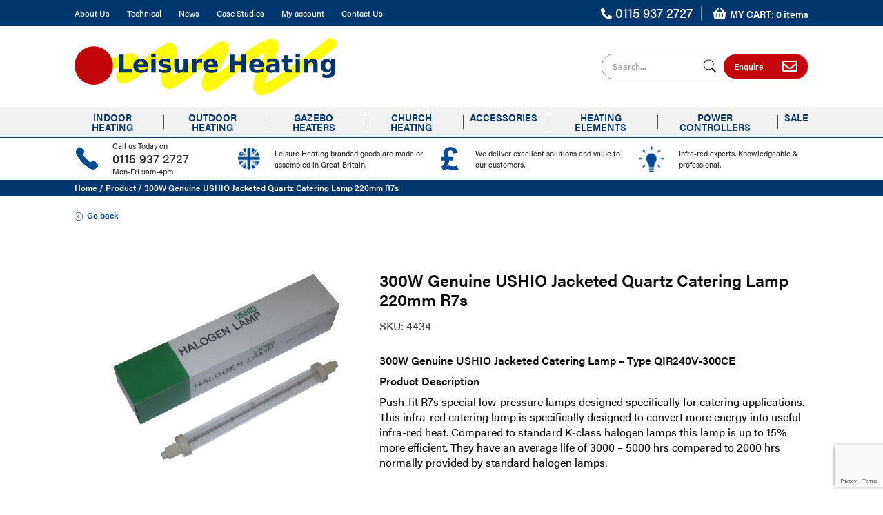

--- FILE ---
content_type: text/html; charset=UTF-8
request_url: https://www.leisureheating.co.uk/product/300w-genuine-ushio-jacketed-quartz-catering-lamp-220mm-r7s/
body_size: 16989
content:
<!DOCTYPE html>
<html class="no-js" lang="en-GB">
<head>
<link rel="apple-touch-icon" sizes="57x57" href="/apple-icon-57x57.png">
<link rel="apple-touch-icon" sizes="60x60" href="/apple-icon-60x60.png">
<link rel="apple-touch-icon" sizes="72x72" href="/apple-icon-72x72.png">
<link rel="apple-touch-icon" sizes="76x76" href="/apple-icon-76x76.png">
<link rel="apple-touch-icon" sizes="114x114" href="/apple-icon-114x114.png">
<link rel="apple-touch-icon" sizes="120x120" href="/apple-icon-120x120.png">
<link rel="apple-touch-icon" sizes="144x144" href="/apple-icon-144x144.png">
<link rel="apple-touch-icon" sizes="152x152" href="/apple-icon-152x152.png">
<link rel="apple-touch-icon" sizes="180x180" href="/apple-icon-180x180.png">
<link rel="icon" type="image/png" sizes="192x192"  href="/android-icon-192x192.png">
<link rel="icon" type="image/png" sizes="32x32" href="/favicon-32x32.png">
<link rel="icon" type="image/png" sizes="96x96" href="/favicon-96x96.png">
<link rel="icon" type="image/png" sizes="16x16" href="/favicon-16x16.png">
<meta name="msapplication-TileColor" content="#ffffff">
<meta name="msapplication-TileImage" content="/ms-icon-144x144.png">
<meta name="theme-color" content="#ffffff">
<meta charset="UTF-8">
<meta http-equiv="x-ua-compatible" content="ie=edge">
<meta name="viewport" content="width=device-width, initial-scale=1, shrink-to-fit=no">
<link rel="profile" href="http://gmpg.org/xfn/11" />
<link rel="pingback" href="https://www.leisureheating.co.uk/xmlrpc.php" />
<!-- <link rel="stylesheet" href="https://use.typekit.net/pdn2rle.css"> -->
<link rel="stylesheet" href="https://use.typekit.net/sjt6eim.css">
<!--wordpress head-->
<meta name='robots' content='index, follow, max-image-preview:large, max-snippet:-1, max-video-preview:-1' />
<style>img:is([sizes="auto" i], [sizes^="auto," i]) { contain-intrinsic-size: 3000px 1500px }</style>
<!-- This site is optimized with the Yoast SEO plugin v25.4 - https://yoast.com/wordpress/plugins/seo/ -->
<title>300W Genuine USHIO Jacketed Quartz Catering Lamp 220mm R7s - Leisure Heating</title>
<meta name="description" content="300W Genuine USHIO Jacketed Quartz Catering Lamp 220mm R7s. Special low-pressure lamps designed specifically for catering applications" />
<link rel="canonical" href="https://www.leisureheating.co.uk/product/300w-genuine-ushio-jacketed-quartz-catering-lamp-220mm-r7s/" />
<meta property="og:locale" content="en_GB" />
<meta property="og:type" content="article" />
<meta property="og:title" content="300W Genuine USHIO Jacketed Quartz Catering Lamp 220mm R7s - Leisure Heating" />
<meta property="og:description" content="300W Genuine USHIO Jacketed Quartz Catering Lamp 220mm R7s. Special low-pressure lamps designed specifically for catering applications" />
<meta property="og:url" content="https://www.leisureheating.co.uk/product/300w-genuine-ushio-jacketed-quartz-catering-lamp-220mm-r7s/" />
<meta property="og:site_name" content="Leisure Heating" />
<meta property="article:modified_time" content="2025-09-05T16:48:42+00:00" />
<meta property="og:image" content="https://www.leisureheating.co.uk/wp-content/uploads/2020/09/ushiosleevedcateringlamplarge.jpg" />
<meta property="og:image:width" content="1024" />
<meta property="og:image:height" content="1024" />
<meta property="og:image:type" content="image/jpeg" />
<meta name="twitter:card" content="summary_large_image" />
<meta name="twitter:label1" content="Estimated reading time" />
<meta name="twitter:data1" content="1 minute" />
<script type="application/ld+json" class="yoast-schema-graph">{"@context":"https://schema.org","@graph":[{"@type":"WebPage","@id":"https://www.leisureheating.co.uk/product/300w-genuine-ushio-jacketed-quartz-catering-lamp-220mm-r7s/","url":"https://www.leisureheating.co.uk/product/300w-genuine-ushio-jacketed-quartz-catering-lamp-220mm-r7s/","name":"300W Genuine USHIO Jacketed Quartz Catering Lamp 220mm R7s - Leisure Heating","isPartOf":{"@id":"https://www.leisureheating.co.uk/#website"},"primaryImageOfPage":{"@id":"https://www.leisureheating.co.uk/product/300w-genuine-ushio-jacketed-quartz-catering-lamp-220mm-r7s/#primaryimage"},"image":{"@id":"https://www.leisureheating.co.uk/product/300w-genuine-ushio-jacketed-quartz-catering-lamp-220mm-r7s/#primaryimage"},"thumbnailUrl":"https://www.leisureheating.co.uk/wp-content/uploads/2020/09/ushiosleevedcateringlamplarge.jpg","datePublished":"2016-02-02T23:51:30+00:00","dateModified":"2025-09-05T16:48:42+00:00","description":"300W Genuine USHIO Jacketed Quartz Catering Lamp 220mm R7s. Special low-pressure lamps designed specifically for catering applications","breadcrumb":{"@id":"https://www.leisureheating.co.uk/product/300w-genuine-ushio-jacketed-quartz-catering-lamp-220mm-r7s/#breadcrumb"},"inLanguage":"en-GB","potentialAction":[{"@type":"ReadAction","target":["https://www.leisureheating.co.uk/product/300w-genuine-ushio-jacketed-quartz-catering-lamp-220mm-r7s/"]}]},{"@type":"ImageObject","inLanguage":"en-GB","@id":"https://www.leisureheating.co.uk/product/300w-genuine-ushio-jacketed-quartz-catering-lamp-220mm-r7s/#primaryimage","url":"https://www.leisureheating.co.uk/wp-content/uploads/2020/09/ushiosleevedcateringlamplarge.jpg","contentUrl":"https://www.leisureheating.co.uk/wp-content/uploads/2020/09/ushiosleevedcateringlamplarge.jpg","width":1024,"height":1024,"caption":"300W Genuine USHIO Jacketed Quartz Catering Lamp 220mm R7s"},{"@type":"BreadcrumbList","@id":"https://www.leisureheating.co.uk/product/300w-genuine-ushio-jacketed-quartz-catering-lamp-220mm-r7s/#breadcrumb","itemListElement":[{"@type":"ListItem","position":1,"name":"Home","item":"https://www.leisureheating.co.uk/"},{"@type":"ListItem","position":2,"name":"Shop","item":"https://www.leisureheating.co.uk/shop/"},{"@type":"ListItem","position":3,"name":"300W Genuine USHIO Jacketed Quartz Catering Lamp 220mm R7s"}]},{"@type":"WebSite","@id":"https://www.leisureheating.co.uk/#website","url":"https://www.leisureheating.co.uk/","name":"Leisure Heating","description":"","publisher":{"@id":"https://www.leisureheating.co.uk/#organization"},"potentialAction":[{"@type":"SearchAction","target":{"@type":"EntryPoint","urlTemplate":"https://www.leisureheating.co.uk/?s={search_term_string}"},"query-input":{"@type":"PropertyValueSpecification","valueRequired":true,"valueName":"search_term_string"}}],"inLanguage":"en-GB"},{"@type":"Organization","@id":"https://www.leisureheating.co.uk/#organization","name":"Leisure Heating","url":"https://www.leisureheating.co.uk/","logo":{"@type":"ImageObject","inLanguage":"en-GB","@id":"https://www.leisureheating.co.uk/#/schema/logo/image/","url":"https://www.leisureheating.co.uk/wp-content/uploads/2020/08/cropped-LH-logo.png","contentUrl":"https://www.leisureheating.co.uk/wp-content/uploads/2020/08/cropped-LH-logo.png","width":512,"height":512,"caption":"Leisure Heating"},"image":{"@id":"https://www.leisureheating.co.uk/#/schema/logo/image/"}}]}</script>
<!-- / Yoast SEO plugin. -->
<link rel="alternate" type="application/rss+xml" title="Leisure Heating &raquo; Feed" href="https://www.leisureheating.co.uk/feed/" />
<link rel="alternate" type="application/rss+xml" title="Leisure Heating &raquo; Comments Feed" href="https://www.leisureheating.co.uk/comments/feed/" />
<link rel="alternate" type="application/rss+xml" title="Leisure Heating &raquo; 300W Genuine USHIO Jacketed Quartz Catering Lamp 220mm R7s Comments Feed" href="https://www.leisureheating.co.uk/product/300w-genuine-ushio-jacketed-quartz-catering-lamp-220mm-r7s/feed/" />
<!-- <link rel='stylesheet' id='font-awesome-css' href='https://www.leisureheating.co.uk/wp-content/plugins/woocommerce-ajax-filters/berocket/assets/css/font-awesome.min.css?ver=6.8.3' type='text/css' media='all' /> -->
<!-- <link rel='stylesheet' id='berocket_aapf_widget-style-css' href='https://www.leisureheating.co.uk/wp-content/plugins/woocommerce-ajax-filters/assets/frontend/css/fullmain.min.css?ver=1.6.9' type='text/css' media='all' /> -->
<!-- <link rel='stylesheet' id='wp-block-library-css' href='https://www.leisureheating.co.uk/wp-includes/css/dist/block-library/style.min.css?ver=6.8.3' type='text/css' media='all' /> -->
<link rel="stylesheet" type="text/css" href="//www.leisureheating.co.uk/wp-content/cache/www.leisureheating.co.uk/wpfc-minified/2c8ht6iv/4l0v6.css" media="all"/>
<style id='wp-block-library-theme-inline-css' type='text/css'>
.wp-block-audio :where(figcaption){color:#555;font-size:13px;text-align:center}.is-dark-theme .wp-block-audio :where(figcaption){color:#ffffffa6}.wp-block-audio{margin:0 0 1em}.wp-block-code{border:1px solid #ccc;border-radius:4px;font-family:Menlo,Consolas,monaco,monospace;padding:.8em 1em}.wp-block-embed :where(figcaption){color:#555;font-size:13px;text-align:center}.is-dark-theme .wp-block-embed :where(figcaption){color:#ffffffa6}.wp-block-embed{margin:0 0 1em}.blocks-gallery-caption{color:#555;font-size:13px;text-align:center}.is-dark-theme .blocks-gallery-caption{color:#ffffffa6}:root :where(.wp-block-image figcaption){color:#555;font-size:13px;text-align:center}.is-dark-theme :root :where(.wp-block-image figcaption){color:#ffffffa6}.wp-block-image{margin:0 0 1em}.wp-block-pullquote{border-bottom:4px solid;border-top:4px solid;color:currentColor;margin-bottom:1.75em}.wp-block-pullquote cite,.wp-block-pullquote footer,.wp-block-pullquote__citation{color:currentColor;font-size:.8125em;font-style:normal;text-transform:uppercase}.wp-block-quote{border-left:.25em solid;margin:0 0 1.75em;padding-left:1em}.wp-block-quote cite,.wp-block-quote footer{color:currentColor;font-size:.8125em;font-style:normal;position:relative}.wp-block-quote:where(.has-text-align-right){border-left:none;border-right:.25em solid;padding-left:0;padding-right:1em}.wp-block-quote:where(.has-text-align-center){border:none;padding-left:0}.wp-block-quote.is-large,.wp-block-quote.is-style-large,.wp-block-quote:where(.is-style-plain){border:none}.wp-block-search .wp-block-search__label{font-weight:700}.wp-block-search__button{border:1px solid #ccc;padding:.375em .625em}:where(.wp-block-group.has-background){padding:1.25em 2.375em}.wp-block-separator.has-css-opacity{opacity:.4}.wp-block-separator{border:none;border-bottom:2px solid;margin-left:auto;margin-right:auto}.wp-block-separator.has-alpha-channel-opacity{opacity:1}.wp-block-separator:not(.is-style-wide):not(.is-style-dots){width:100px}.wp-block-separator.has-background:not(.is-style-dots){border-bottom:none;height:1px}.wp-block-separator.has-background:not(.is-style-wide):not(.is-style-dots){height:2px}.wp-block-table{margin:0 0 1em}.wp-block-table td,.wp-block-table th{word-break:normal}.wp-block-table :where(figcaption){color:#555;font-size:13px;text-align:center}.is-dark-theme .wp-block-table :where(figcaption){color:#ffffffa6}.wp-block-video :where(figcaption){color:#555;font-size:13px;text-align:center}.is-dark-theme .wp-block-video :where(figcaption){color:#ffffffa6}.wp-block-video{margin:0 0 1em}:root :where(.wp-block-template-part.has-background){margin-bottom:0;margin-top:0;padding:1.25em 2.375em}
</style>
<style id='classic-theme-styles-inline-css' type='text/css'>
/*! This file is auto-generated */
.wp-block-button__link{color:#fff;background-color:#32373c;border-radius:9999px;box-shadow:none;text-decoration:none;padding:calc(.667em + 2px) calc(1.333em + 2px);font-size:1.125em}.wp-block-file__button{background:#32373c;color:#fff;text-decoration:none}
</style>
<style id='global-styles-inline-css' type='text/css'>
:root{--wp--preset--aspect-ratio--square: 1;--wp--preset--aspect-ratio--4-3: 4/3;--wp--preset--aspect-ratio--3-4: 3/4;--wp--preset--aspect-ratio--3-2: 3/2;--wp--preset--aspect-ratio--2-3: 2/3;--wp--preset--aspect-ratio--16-9: 16/9;--wp--preset--aspect-ratio--9-16: 9/16;--wp--preset--color--black: #000000;--wp--preset--color--cyan-bluish-gray: #abb8c3;--wp--preset--color--white: #ffffff;--wp--preset--color--pale-pink: #f78da7;--wp--preset--color--vivid-red: #cf2e2e;--wp--preset--color--luminous-vivid-orange: #ff6900;--wp--preset--color--luminous-vivid-amber: #fcb900;--wp--preset--color--light-green-cyan: #7bdcb5;--wp--preset--color--vivid-green-cyan: #00d084;--wp--preset--color--pale-cyan-blue: #8ed1fc;--wp--preset--color--vivid-cyan-blue: #0693e3;--wp--preset--color--vivid-purple: #9b51e0;--wp--preset--gradient--vivid-cyan-blue-to-vivid-purple: linear-gradient(135deg,rgba(6,147,227,1) 0%,rgb(155,81,224) 100%);--wp--preset--gradient--light-green-cyan-to-vivid-green-cyan: linear-gradient(135deg,rgb(122,220,180) 0%,rgb(0,208,130) 100%);--wp--preset--gradient--luminous-vivid-amber-to-luminous-vivid-orange: linear-gradient(135deg,rgba(252,185,0,1) 0%,rgba(255,105,0,1) 100%);--wp--preset--gradient--luminous-vivid-orange-to-vivid-red: linear-gradient(135deg,rgba(255,105,0,1) 0%,rgb(207,46,46) 100%);--wp--preset--gradient--very-light-gray-to-cyan-bluish-gray: linear-gradient(135deg,rgb(238,238,238) 0%,rgb(169,184,195) 100%);--wp--preset--gradient--cool-to-warm-spectrum: linear-gradient(135deg,rgb(74,234,220) 0%,rgb(151,120,209) 20%,rgb(207,42,186) 40%,rgb(238,44,130) 60%,rgb(251,105,98) 80%,rgb(254,248,76) 100%);--wp--preset--gradient--blush-light-purple: linear-gradient(135deg,rgb(255,206,236) 0%,rgb(152,150,240) 100%);--wp--preset--gradient--blush-bordeaux: linear-gradient(135deg,rgb(254,205,165) 0%,rgb(254,45,45) 50%,rgb(107,0,62) 100%);--wp--preset--gradient--luminous-dusk: linear-gradient(135deg,rgb(255,203,112) 0%,rgb(199,81,192) 50%,rgb(65,88,208) 100%);--wp--preset--gradient--pale-ocean: linear-gradient(135deg,rgb(255,245,203) 0%,rgb(182,227,212) 50%,rgb(51,167,181) 100%);--wp--preset--gradient--electric-grass: linear-gradient(135deg,rgb(202,248,128) 0%,rgb(113,206,126) 100%);--wp--preset--gradient--midnight: linear-gradient(135deg,rgb(2,3,129) 0%,rgb(40,116,252) 100%);--wp--preset--font-size--small: 13px;--wp--preset--font-size--medium: 20px;--wp--preset--font-size--large: 36px;--wp--preset--font-size--x-large: 42px;--wp--preset--spacing--20: 0.44rem;--wp--preset--spacing--30: 0.67rem;--wp--preset--spacing--40: 1rem;--wp--preset--spacing--50: 1.5rem;--wp--preset--spacing--60: 2.25rem;--wp--preset--spacing--70: 3.38rem;--wp--preset--spacing--80: 5.06rem;--wp--preset--shadow--natural: 6px 6px 9px rgba(0, 0, 0, 0.2);--wp--preset--shadow--deep: 12px 12px 50px rgba(0, 0, 0, 0.4);--wp--preset--shadow--sharp: 6px 6px 0px rgba(0, 0, 0, 0.2);--wp--preset--shadow--outlined: 6px 6px 0px -3px rgba(255, 255, 255, 1), 6px 6px rgba(0, 0, 0, 1);--wp--preset--shadow--crisp: 6px 6px 0px rgba(0, 0, 0, 1);}:where(.is-layout-flex){gap: 0.5em;}:where(.is-layout-grid){gap: 0.5em;}body .is-layout-flex{display: flex;}.is-layout-flex{flex-wrap: wrap;align-items: center;}.is-layout-flex > :is(*, div){margin: 0;}body .is-layout-grid{display: grid;}.is-layout-grid > :is(*, div){margin: 0;}:where(.wp-block-columns.is-layout-flex){gap: 2em;}:where(.wp-block-columns.is-layout-grid){gap: 2em;}:where(.wp-block-post-template.is-layout-flex){gap: 1.25em;}:where(.wp-block-post-template.is-layout-grid){gap: 1.25em;}.has-black-color{color: var(--wp--preset--color--black) !important;}.has-cyan-bluish-gray-color{color: var(--wp--preset--color--cyan-bluish-gray) !important;}.has-white-color{color: var(--wp--preset--color--white) !important;}.has-pale-pink-color{color: var(--wp--preset--color--pale-pink) !important;}.has-vivid-red-color{color: var(--wp--preset--color--vivid-red) !important;}.has-luminous-vivid-orange-color{color: var(--wp--preset--color--luminous-vivid-orange) !important;}.has-luminous-vivid-amber-color{color: var(--wp--preset--color--luminous-vivid-amber) !important;}.has-light-green-cyan-color{color: var(--wp--preset--color--light-green-cyan) !important;}.has-vivid-green-cyan-color{color: var(--wp--preset--color--vivid-green-cyan) !important;}.has-pale-cyan-blue-color{color: var(--wp--preset--color--pale-cyan-blue) !important;}.has-vivid-cyan-blue-color{color: var(--wp--preset--color--vivid-cyan-blue) !important;}.has-vivid-purple-color{color: var(--wp--preset--color--vivid-purple) !important;}.has-black-background-color{background-color: var(--wp--preset--color--black) !important;}.has-cyan-bluish-gray-background-color{background-color: var(--wp--preset--color--cyan-bluish-gray) !important;}.has-white-background-color{background-color: var(--wp--preset--color--white) !important;}.has-pale-pink-background-color{background-color: var(--wp--preset--color--pale-pink) !important;}.has-vivid-red-background-color{background-color: var(--wp--preset--color--vivid-red) !important;}.has-luminous-vivid-orange-background-color{background-color: var(--wp--preset--color--luminous-vivid-orange) !important;}.has-luminous-vivid-amber-background-color{background-color: var(--wp--preset--color--luminous-vivid-amber) !important;}.has-light-green-cyan-background-color{background-color: var(--wp--preset--color--light-green-cyan) !important;}.has-vivid-green-cyan-background-color{background-color: var(--wp--preset--color--vivid-green-cyan) !important;}.has-pale-cyan-blue-background-color{background-color: var(--wp--preset--color--pale-cyan-blue) !important;}.has-vivid-cyan-blue-background-color{background-color: var(--wp--preset--color--vivid-cyan-blue) !important;}.has-vivid-purple-background-color{background-color: var(--wp--preset--color--vivid-purple) !important;}.has-black-border-color{border-color: var(--wp--preset--color--black) !important;}.has-cyan-bluish-gray-border-color{border-color: var(--wp--preset--color--cyan-bluish-gray) !important;}.has-white-border-color{border-color: var(--wp--preset--color--white) !important;}.has-pale-pink-border-color{border-color: var(--wp--preset--color--pale-pink) !important;}.has-vivid-red-border-color{border-color: var(--wp--preset--color--vivid-red) !important;}.has-luminous-vivid-orange-border-color{border-color: var(--wp--preset--color--luminous-vivid-orange) !important;}.has-luminous-vivid-amber-border-color{border-color: var(--wp--preset--color--luminous-vivid-amber) !important;}.has-light-green-cyan-border-color{border-color: var(--wp--preset--color--light-green-cyan) !important;}.has-vivid-green-cyan-border-color{border-color: var(--wp--preset--color--vivid-green-cyan) !important;}.has-pale-cyan-blue-border-color{border-color: var(--wp--preset--color--pale-cyan-blue) !important;}.has-vivid-cyan-blue-border-color{border-color: var(--wp--preset--color--vivid-cyan-blue) !important;}.has-vivid-purple-border-color{border-color: var(--wp--preset--color--vivid-purple) !important;}.has-vivid-cyan-blue-to-vivid-purple-gradient-background{background: var(--wp--preset--gradient--vivid-cyan-blue-to-vivid-purple) !important;}.has-light-green-cyan-to-vivid-green-cyan-gradient-background{background: var(--wp--preset--gradient--light-green-cyan-to-vivid-green-cyan) !important;}.has-luminous-vivid-amber-to-luminous-vivid-orange-gradient-background{background: var(--wp--preset--gradient--luminous-vivid-amber-to-luminous-vivid-orange) !important;}.has-luminous-vivid-orange-to-vivid-red-gradient-background{background: var(--wp--preset--gradient--luminous-vivid-orange-to-vivid-red) !important;}.has-very-light-gray-to-cyan-bluish-gray-gradient-background{background: var(--wp--preset--gradient--very-light-gray-to-cyan-bluish-gray) !important;}.has-cool-to-warm-spectrum-gradient-background{background: var(--wp--preset--gradient--cool-to-warm-spectrum) !important;}.has-blush-light-purple-gradient-background{background: var(--wp--preset--gradient--blush-light-purple) !important;}.has-blush-bordeaux-gradient-background{background: var(--wp--preset--gradient--blush-bordeaux) !important;}.has-luminous-dusk-gradient-background{background: var(--wp--preset--gradient--luminous-dusk) !important;}.has-pale-ocean-gradient-background{background: var(--wp--preset--gradient--pale-ocean) !important;}.has-electric-grass-gradient-background{background: var(--wp--preset--gradient--electric-grass) !important;}.has-midnight-gradient-background{background: var(--wp--preset--gradient--midnight) !important;}.has-small-font-size{font-size: var(--wp--preset--font-size--small) !important;}.has-medium-font-size{font-size: var(--wp--preset--font-size--medium) !important;}.has-large-font-size{font-size: var(--wp--preset--font-size--large) !important;}.has-x-large-font-size{font-size: var(--wp--preset--font-size--x-large) !important;}
:where(.wp-block-post-template.is-layout-flex){gap: 1.25em;}:where(.wp-block-post-template.is-layout-grid){gap: 1.25em;}
:where(.wp-block-columns.is-layout-flex){gap: 2em;}:where(.wp-block-columns.is-layout-grid){gap: 2em;}
:root :where(.wp-block-pullquote){font-size: 1.5em;line-height: 1.6;}
</style>
<!-- <link rel='stylesheet' id='contact-form-7-css' href='https://www.leisureheating.co.uk/wp-content/plugins/contact-form-7/includes/css/styles.css?ver=6.1' type='text/css' media='all' /> -->
<!-- <link rel='stylesheet' id='photoswipe-css' href='https://www.leisureheating.co.uk/wp-content/plugins/woocommerce/assets/css/photoswipe/photoswipe.min.css?ver=9.9.5' type='text/css' media='all' /> -->
<!-- <link rel='stylesheet' id='photoswipe-default-skin-css' href='https://www.leisureheating.co.uk/wp-content/plugins/woocommerce/assets/css/photoswipe/default-skin/default-skin.min.css?ver=9.9.5' type='text/css' media='all' /> -->
<!-- <link rel='stylesheet' id='woocommerce-layout-css' href='https://www.leisureheating.co.uk/wp-content/plugins/woocommerce/assets/css/woocommerce-layout.css?ver=9.9.5' type='text/css' media='all' /> -->
<link rel="stylesheet" type="text/css" href="//www.leisureheating.co.uk/wp-content/cache/www.leisureheating.co.uk/wpfc-minified/9lvsy3f6/4l0v7.css" media="all"/>
<!-- <link rel='stylesheet' id='woocommerce-smallscreen-css' href='https://www.leisureheating.co.uk/wp-content/plugins/woocommerce/assets/css/woocommerce-smallscreen.css?ver=9.9.5' type='text/css' media='only screen and (max-width: 768px)' /> -->
<link rel="stylesheet" type="text/css" href="//www.leisureheating.co.uk/wp-content/cache/www.leisureheating.co.uk/wpfc-minified/12ehlnrr/4l0v6.css" media="only screen and (max-width: 768px)"/>
<!-- <link rel='stylesheet' id='woocommerce-general-css' href='https://www.leisureheating.co.uk/wp-content/plugins/woocommerce/assets/css/woocommerce.css?ver=9.9.5' type='text/css' media='all' /> -->
<link rel="stylesheet" type="text/css" href="//www.leisureheating.co.uk/wp-content/cache/www.leisureheating.co.uk/wpfc-minified/fpt47vx1/4l0v6.css" media="all"/>
<style id='woocommerce-inline-inline-css' type='text/css'>
.woocommerce form .form-row .required { visibility: visible; }
</style>
<!-- <link rel='stylesheet' id='brands-styles-css' href='https://www.leisureheating.co.uk/wp-content/plugins/woocommerce/assets/css/brands.css?ver=9.9.5' type='text/css' media='all' /> -->
<!-- <link rel='stylesheet' id='bootstrap-basic4-wp-main-css' href='https://www.leisureheating.co.uk/wp-content/themes/leisureheating/style.css?ver=1.2.5' type='text/css' media='all' /> -->
<!-- <link rel='stylesheet' id='bootstrap4-css' href='https://www.leisureheating.co.uk/wp-content/themes/leisureheating/assets/css/bootstrap.min.css?ver=4.4.1' type='text/css' media='all' /> -->
<!-- <link rel='stylesheet' id='bootstrap-basic4-main-css' href='https://www.leisureheating.co.uk/wp-content/themes/leisureheating/assets/css/main.css?ver=1.2.5' type='text/css' media='all' /> -->
<!-- <link rel='stylesheet' id='app-style-css' href='https://www.leisureheating.co.uk/wp-content/themes/leisureheating/assets/css/app.min.css?ver=1.2.5' type='text/css' media='all' /> -->
<link rel="stylesheet" type="text/css" href="//www.leisureheating.co.uk/wp-content/cache/www.leisureheating.co.uk/wpfc-minified/8lgll5ns/4l0v6.css" media="all"/>
<script src='//www.leisureheating.co.uk/wp-content/cache/www.leisureheating.co.uk/wpfc-minified/77hvgfc8/4l0v6.js' type="text/javascript"></script>
<!-- <script type="text/javascript" src="https://www.leisureheating.co.uk/wp-includes/js/jquery/jquery.min.js?ver=3.7.1" id="jquery-core-js"></script> -->
<!-- <script type="text/javascript" src="https://www.leisureheating.co.uk/wp-includes/js/jquery/jquery-migrate.min.js?ver=3.4.1" id="jquery-migrate-js"></script> -->
<!-- <script type="text/javascript" src="https://www.leisureheating.co.uk/wp-content/plugins/woocommerce/assets/js/jquery-blockui/jquery.blockUI.min.js?ver=2.7.0-wc.9.9.5" id="jquery-blockui-js" defer="defer" data-wp-strategy="defer"></script> -->
<script type="text/javascript" id="wc-add-to-cart-js-extra">
/* <![CDATA[ */
var wc_add_to_cart_params = {"ajax_url":"\/wp-admin\/admin-ajax.php","wc_ajax_url":"\/?wc-ajax=%%endpoint%%","i18n_view_cart":"View basket","cart_url":"https:\/\/www.leisureheating.co.uk\/cart\/","is_cart":"","cart_redirect_after_add":"no"};
/* ]]> */
</script>
<script src='//www.leisureheating.co.uk/wp-content/cache/www.leisureheating.co.uk/wpfc-minified/30vlelbq/4l0v7.js' type="text/javascript"></script>
<!-- <script type="text/javascript" src="https://www.leisureheating.co.uk/wp-content/plugins/woocommerce/assets/js/frontend/add-to-cart.min.js?ver=9.9.5" id="wc-add-to-cart-js" defer="defer" data-wp-strategy="defer"></script> -->
<!-- <script type="text/javascript" src="https://www.leisureheating.co.uk/wp-content/plugins/woocommerce/assets/js/flexslider/jquery.flexslider.min.js?ver=2.7.2-wc.9.9.5" id="flexslider-js" defer="defer" data-wp-strategy="defer"></script> -->
<!-- <script type="text/javascript" src="https://www.leisureheating.co.uk/wp-content/plugins/woocommerce/assets/js/photoswipe/photoswipe.min.js?ver=4.1.1-wc.9.9.5" id="photoswipe-js" defer="defer" data-wp-strategy="defer"></script> -->
<!-- <script type="text/javascript" src="https://www.leisureheating.co.uk/wp-content/plugins/woocommerce/assets/js/photoswipe/photoswipe-ui-default.min.js?ver=4.1.1-wc.9.9.5" id="photoswipe-ui-default-js" defer="defer" data-wp-strategy="defer"></script> -->
<script type="text/javascript" id="wc-single-product-js-extra">
/* <![CDATA[ */
var wc_single_product_params = {"i18n_required_rating_text":"Please select a rating","i18n_rating_options":["1 of 5 stars","2 of 5 stars","3 of 5 stars","4 of 5 stars","5 of 5 stars"],"i18n_product_gallery_trigger_text":"View full-screen image gallery","review_rating_required":"yes","flexslider":{"rtl":false,"animation":"slide","smoothHeight":true,"directionNav":false,"controlNav":"thumbnails","slideshow":false,"animationSpeed":500,"animationLoop":false,"allowOneSlide":false},"zoom_enabled":"","zoom_options":[],"photoswipe_enabled":"1","photoswipe_options":{"shareEl":false,"closeOnScroll":false,"history":false,"hideAnimationDuration":0,"showAnimationDuration":0},"flexslider_enabled":"1"};
/* ]]> */
</script>
<script src='//www.leisureheating.co.uk/wp-content/cache/www.leisureheating.co.uk/wpfc-minified/1286r3hm/4l0v7.js' type="text/javascript"></script>
<!-- <script type="text/javascript" src="https://www.leisureheating.co.uk/wp-content/plugins/woocommerce/assets/js/frontend/single-product.min.js?ver=9.9.5" id="wc-single-product-js" defer="defer" data-wp-strategy="defer"></script> -->
<!-- <script type="text/javascript" src="https://www.leisureheating.co.uk/wp-content/plugins/woocommerce/assets/js/js-cookie/js.cookie.min.js?ver=2.1.4-wc.9.9.5" id="js-cookie-js" defer="defer" data-wp-strategy="defer"></script> -->
<script type="text/javascript" id="woocommerce-js-extra">
/* <![CDATA[ */
var woocommerce_params = {"ajax_url":"\/wp-admin\/admin-ajax.php","wc_ajax_url":"\/?wc-ajax=%%endpoint%%","i18n_password_show":"Show password","i18n_password_hide":"Hide password"};
/* ]]> */
</script>
<script src='//www.leisureheating.co.uk/wp-content/cache/www.leisureheating.co.uk/wpfc-minified/e73cdq8f/4l0v6.js' type="text/javascript"></script>
<!-- <script type="text/javascript" src="https://www.leisureheating.co.uk/wp-content/plugins/woocommerce/assets/js/frontend/woocommerce.min.js?ver=9.9.5" id="woocommerce-js" defer="defer" data-wp-strategy="defer"></script> -->
<link rel="https://api.w.org/" href="https://www.leisureheating.co.uk/wp-json/" /><link rel="alternate" title="JSON" type="application/json" href="https://www.leisureheating.co.uk/wp-json/wp/v2/product/1265" /><link rel="EditURI" type="application/rsd+xml" title="RSD" href="https://www.leisureheating.co.uk/xmlrpc.php?rsd" />
<meta name="generator" content="WordPress 6.8.3" />
<meta name="generator" content="WooCommerce 9.9.5" />
<link rel='shortlink' href='https://www.leisureheating.co.uk/?p=1265' />
<link rel="alternate" title="oEmbed (JSON)" type="application/json+oembed" href="https://www.leisureheating.co.uk/wp-json/oembed/1.0/embed?url=https%3A%2F%2Fwww.leisureheating.co.uk%2Fproduct%2F300w-genuine-ushio-jacketed-quartz-catering-lamp-220mm-r7s%2F" />
<link rel="alternate" title="oEmbed (XML)" type="text/xml+oembed" href="https://www.leisureheating.co.uk/wp-json/oembed/1.0/embed?url=https%3A%2F%2Fwww.leisureheating.co.uk%2Fproduct%2F300w-genuine-ushio-jacketed-quartz-catering-lamp-220mm-r7s%2F&#038;format=xml" />
<style></style>	<noscript><style>.woocommerce-product-gallery{ opacity: 1 !important; }</style></noscript>
<style type="text/css">.broken_link, a.broken_link {
text-decoration: line-through;
}</style>   <style type="text/css">
.page-container { padding-top: 45px; padding-bottom: 45px; }
</style>
<link rel="icon" href="https://www.leisureheating.co.uk/wp-content/uploads/2020/08/cropped-LH-logo-32x32.png" sizes="32x32" />
<link rel="icon" href="https://www.leisureheating.co.uk/wp-content/uploads/2020/08/cropped-LH-logo-192x192.png" sizes="192x192" />
<link rel="apple-touch-icon" href="https://www.leisureheating.co.uk/wp-content/uploads/2020/08/cropped-LH-logo-180x180.png" />
<meta name="msapplication-TileImage" content="https://www.leisureheating.co.uk/wp-content/uploads/2020/08/cropped-LH-logo-270x270.png" />
<style type="text/css" id="wp-custom-css">
span.wpcf7-form-control-wrap.acceptance-864 {
display: inline;
margin-right: 15px;
}
.l-cats-grid .lc__item--meta {
color: #fff;
border: solid #F24236;
background: linear-gradient(0deg, #F24236 0%, #FF5D52 100%);
}
body .top-footer {
padding-bottom: 15px;
}
body .breadcrumb {
font-weight:700;
}
.site-branding img {
width: auto;
}
.template-contact .contactlist .contact-details { overflow:hidden; }
.woocommerce .col2-set .col-1, .woocommerce-page .col2-set .col-1 {
max-width: 100%;
}
.woocommerce .col2-set .col-2, .woocommerce-page .col2-set .col-2 {
max-width: 100%;
}
.l-btn__secondary-outline, .woocommerce .l-products .lp__item--meta .added_to_cart {
background-image: none;
}
.single-product.woocommerce #main div.product .entry-summary .product_meta .sku_wrapper {
color: #444;
}
.woocommerce .l-products .lp__item .meta-sku {
color: #444;
}
.shop-navbar .navbar-nav>li+li {
display:grid;
}
@media (min-width: 1200px){
.shop-navbar .navbar-nav>li+li>a::before {
left:-10px;
}
.shop-navbar .navbar-nav>li+li>a::before:nth-of-type(1) {
left:-5px;
}
}		</style>
<!--end wordpress head-->
<script>
var ajaxurl = 'https://www.leisureheating.co.uk';
</script>
<!-- BEGIN GOOGLE UNIVERSAL ANALYTICS CODE -->
<script type="text/javascript">
//<![CDATA[
(function(i,s,o,g,r,a,m){i['GoogleAnalyticsObject']=r;i[r]=i[r]||function(){
(i[r].q=i[r].q||[]).push(arguments)},i[r].l=1*new Date();a=s.createElement(o),
m=s.getElementsByTagName(o)[0];a.async=1;a.src=g;m.parentNode.insertBefore(a,m)
})(window,document,'script','//www.google-analytics.com/analytics.js','ga');
ga('create', 'UA-51274278-1', 'auto');
ga('send', 'pageview');
//]]>
</script>
<!-- END GOOGLE UNIVERSAL ANALYTICS CODE -->
</head>
<body class="wp-singular product-template-default single single-product postid-1265 wp-embed-responsive wp-theme-leisureheating theme-leisureheating woocommerce woocommerce-page woocommerce-no-js 300w-genuine-ushio-jacketed-quartz-catering-lamp-220mm-r7s">
<header class="site-header page-header page-header-sitebrand-topbar">
<div class="top-header"><div class="container flex-box align-item-middle"><div class="info-bar top-bar-cell flex-grow-1 pr-3"><div class="top-nav flex-box"><ul id="primary-menu" class="navbar-nav mr-auto"><li id="menu-item-245" class="menu-item menu-item-type-post_type menu-item-object-page menu-item-245 nav-item"><a href="https://www.leisureheating.co.uk/about-us/" class="nav-link  menu-item menu-item-type-post_type menu-item-object-page">About Us</a></li>
<li id="menu-item-249" class="menu-item menu-item-type-post_type menu-item-object-page menu-item-249 nav-item"><a href="https://www.leisureheating.co.uk/technical/" class="nav-link  menu-item menu-item-type-post_type menu-item-object-page">Technical</a></li>
<li id="menu-item-244" class="menu-item menu-item-type-post_type menu-item-object-page menu-item-244 nav-item"><a href="https://www.leisureheating.co.uk/news/" class="nav-link  menu-item menu-item-type-post_type menu-item-object-page">News</a></li>
<li id="menu-item-246" class="menu-item menu-item-type-post_type menu-item-object-page menu-item-246 nav-item"><a href="https://www.leisureheating.co.uk/casestudies/" class="nav-link  menu-item menu-item-type-post_type menu-item-object-page">Case Studies</a></li>
<li id="menu-item-248" class="menu-item menu-item-type-post_type menu-item-object-page menu-item-248 nav-item"><a href="https://www.leisureheating.co.uk/my-account/" class="nav-link  menu-item menu-item-type-post_type menu-item-object-page">My account</a></li>
<li id="menu-item-247" class="menu-item menu-item-type-post_type menu-item-object-page menu-item-247 nav-item"><a href="https://www.leisureheating.co.uk/contacts/" class="nav-link  menu-item menu-item-type-post_type menu-item-object-page">Contact Us</a></li>
</ul></div></div><div class="social top-bar-cell flex-grow-auto text-right"><a class="phone-link info--item" href="tel:01159372727"><span class="fa fa-phone-alt"></span><span class="txt">0115 937 2727</span></a>         <a class="info--item cart-contents" href="https://www.leisureheating.co.uk/cart/" title="View your shopping cart">
<span class="fas fa-shopping-basket"></span>&nbsp;<span class="txt">MY CART: 0 items</span>
</a>
</div></div></div>         <div class="container">
<div class="row site-branding align-item-middle px-0 pb-2 pb-sm-3">
<div class="col-sm-12 col-lg-6 site-title pt-2 pt-sm-3">
<div class="flex align-item-middle">
<div class="menu-icon d-lg-none">
<span class="menu-toggler">
<span class="l-mmenu-hamburger"><span></span><span></span><span></span><span></span></span>
</span>
</div>
<h1 class="site-title-heading text-center text-lg-left">
<a href="https://www.leisureheating.co.uk/" title="Leisure Heating" rel="home"><img src="https://www.leisureheating.co.uk/wp-content/uploads/2020/08/LH-logo.png" alt="Leisure Heating"/></a>
</h1>
<div class="phone-icon d-lg-none">
<a class="phone-link" href="tel:01159372727"><span class="fa fa-phone-alt"></span></a>                     </div>
</div>
</div>
<div class="col-sm-12 col-lg-6 page-header-top-right pt-3 d-none d-lg-block">
<div class="search-cta ml-lg-auto">
<div class="inner-wrap">
<form role="search" method="get" class="search-form form" action="https://www.leisureheating.co.uk/">
<label for="form-search-input" class="sr-only">Search for</label>
<div class="input-group">
<input type="search" id="form-search-input" class="form-control" placeholder="Search..." value="" name="s" title="Search for:">
<span class="input-group-btn">
<button type="submit" class="btn btn-default"><i class="fa fa-search"></i></button>
</span>
</div>
</form>                        <a class="cta-btn" href="https://www.leisureheating.co.uk/contacts/"><span>Enquire</span><span class="icon far fa-envelope"></span></a>
</div>
</div>
</div>
</div><!--.site-branding-->
</div>
<div class="sm-search d-lg-none">
<div class="container">
<div class="search-cta ml-lg-auto">
<div class="inner-wrap">
<form role="search" method="get" class="search-form form" action="https://www.leisureheating.co.uk/">
<label for="form-search-input" class="sr-only">Search for</label>
<div class="input-group">
<input type="search" id="form-search-input" class="form-control" placeholder="Search..." value="" name="s" title="Search for:">
<span class="input-group-btn">
<button type="submit" class="btn btn-default"><i class="fa fa-search"></i></button>
</span>
</div>
</form>                     <a class="cta-btn" href="#"><span>Enquire</span><span class="icon far fa-envelope"></span></a>
</div>
</div>
</div>
</div>
<div class="main-navigation d-none d-lg-block">
<div class="container">
<div class="row">
<div class="col-md-12">
<nav class="navbar shop-navbar">
<ul id="shop-menu" class="navbar-nav mr-auto flex-row"><li id="menu-item-156" class="menu-item menu-item-type-custom menu-item-object-custom menu-item-has-children menu-item-156 nav-item"><a href="https://www.leisureheating.co.uk/product-category/indoor-heating/" class="nav-link  menu-item menu-item-type-custom menu-item-object-custom menu-item-has-children" aria-haspopup="true" aria-expanded="false">Indoor Heating</a>
<div class='sub-menu-wrap'><ul class='sub-menu'>
<li id="menu-item-4449" class="menu-item menu-item-type-custom menu-item-object-custom menu-item-has-children menu-item-4449"><a href="https://www.leisureheating.co.uk/product-category/indoor-heaters/" class="  menu-item menu-item-type-custom menu-item-object-custom menu-item-has-children">Commercial Indoor Heating</a>
<div class='sub-menu-wrap'><ul class='sub-menu'>
<li id="menu-item-4457" class="menu-item menu-item-type-custom menu-item-object-custom menu-item-4457"><a href="https://www.leisureheating.co.uk/product-category/indoor-heaters/chandeliers-with-infra-red-heating/" class="  menu-item menu-item-type-custom menu-item-object-custom">Chandeliers With Infra-Red Heating</a></li>
<li id="menu-item-4455" class="menu-item menu-item-type-custom menu-item-object-custom menu-item-4455"><a href="https://www.leisureheating.co.uk/product-category/indoor-heaters/110v-low-voltage-heaters/" class="  menu-item menu-item-type-custom menu-item-object-custom">110V Low Voltage Heaters</a></li>
<li id="menu-item-4458" class="menu-item menu-item-type-custom menu-item-object-custom menu-item-4458"><a href="https://www.leisureheating.co.uk/product-category/indoor-heaters/church-heatings/" class="  menu-item menu-item-type-custom menu-item-object-custom">Church Heating</a></li>
<li id="menu-item-4459" class="menu-item menu-item-type-custom menu-item-object-custom menu-item-4459"><a href="https://www.leisureheating.co.uk/product-category/indoor-heaters/commercial-and-warehouse-fan-heaters/" class="  menu-item menu-item-type-custom menu-item-object-custom">Commercial And Warehouse Fan Heaters</a></li>
<li id="menu-item-4463" class="menu-item menu-item-type-custom menu-item-object-custom menu-item-4463"><a href="https://www.leisureheating.co.uk/product-category/indoor-heaters/equestrian-heaters/" class="  menu-item menu-item-type-custom menu-item-object-custom">Equestrian and Stable Heaters</a></li>
<li id="menu-item-4462" class="menu-item menu-item-type-custom menu-item-object-custom menu-item-4462"><a href="https://www.leisureheating.co.uk/product-category/indoor-heaters/emergency-and-temporary-heating/" class="  menu-item menu-item-type-custom menu-item-object-custom">Emergency And Temporary Heating</a></li>
<li id="menu-item-4464" class="menu-item menu-item-type-custom menu-item-object-custom menu-item-4464"><a href="https://www.leisureheating.co.uk/product-category/indoor-heaters/no-glow-and-zero-light-infra-red-heaters/" class="  menu-item menu-item-type-custom menu-item-object-custom">No-Glow and Zero-Light Infra-Red Heaters</a></li>
<li id="menu-item-4461" class="menu-item menu-item-type-custom menu-item-object-custom menu-item-4461"><a href="https://www.leisureheating.co.uk/product-category/indoor-heating/indoor-heaters/commercial-warehouse-heaters-fixed/" class="  menu-item menu-item-type-custom menu-item-object-custom">Commercial Warehouse Heaters &#8211; Fixed</a></li>
<li id="menu-item-4456" class="menu-item menu-item-type-custom menu-item-object-custom menu-item-4456"><a href="https://www.leisureheating.co.uk/product-category/indoor-heaters/chain-mounted-and-suspended-heaters/" class="  menu-item menu-item-type-custom menu-item-object-custom">Chain Mounted And Suspended Heaters</a></li>
<li id="menu-item-4460" class="menu-item menu-item-type-custom menu-item-object-custom menu-item-4460"><a href="https://www.leisureheating.co.uk/product-category/indoor-heaters/commercial-infra-red-heaters-portable/" class="  menu-item menu-item-type-custom menu-item-object-custom">Commercial Infra-Red Red Heaters &#8211; Portable</a></li>
</ul></div>
</li>
<li id="menu-item-4450" class="menu-item menu-item-type-custom menu-item-object-custom menu-item-has-children menu-item-4450"><a href="https://www.leisureheating.co.uk/product-category/indoor-heating-domestic/" class="  menu-item menu-item-type-custom menu-item-object-custom menu-item-has-children">Domestic Indoor Heating</a>
<div class='sub-menu-wrap'><ul class='sub-menu'>
<li id="menu-item-4451" class="menu-item menu-item-type-custom menu-item-object-custom menu-item-4451"><a href="https://www.leisureheating.co.uk/product-category/indoor-heating-domestic/domestic-bathroom-heating/" class="  menu-item menu-item-type-custom menu-item-object-custom">Domestic Bathroom Heating</a></li>
<li id="menu-item-4452" class="menu-item menu-item-type-custom menu-item-object-custom menu-item-4452"><a href="https://www.leisureheating.co.uk/product-category/indoor-heating-domestic/domestic-indoor-heaters-fixed/" class="  menu-item menu-item-type-custom menu-item-object-custom">Domestic Fixed Heaters</a></li>
<li id="menu-item-4453" class="menu-item menu-item-type-custom menu-item-object-custom menu-item-4453"><a href="https://www.leisureheating.co.uk/product-category/indoor-heating-domestic/domestic-indoor-heating-portable/" class="  menu-item menu-item-type-custom menu-item-object-custom">Domesting Heating Portable</a></li>
<li id="menu-item-4454" class="menu-item menu-item-type-custom menu-item-object-custom menu-item-4454"><a href="https://www.leisureheating.co.uk/product-category/indoor-heating-domestic/infra-red-heat-therapy/" class="  menu-item menu-item-type-custom menu-item-object-custom">Infra-Red Heat Lamps For Back Pain and Muscle Treatment</a></li>
</ul></div>
</li>
<li id="menu-item-7803" class="menu-item menu-item-type-custom menu-item-object-custom menu-item-has-children menu-item-7803"><a href="https://www.leisureheating.co.uk/product-category/specialist-infra-red-heating/" class="  menu-item menu-item-type-custom menu-item-object-custom menu-item-has-children">Specialist and Industrial Infra-red Heating</a>
<div class='sub-menu-wrap'><ul class='sub-menu'>
<li id="menu-item-7804" class="menu-item menu-item-type-custom menu-item-object-custom menu-item-7804"><a href="https://www.leisureheating.co.uk/product-category/specialist-infra-red-heating/commercial-infra-red-heating/" class="  menu-item menu-item-type-custom menu-item-object-custom">Commercial Infra-red Heating</a></li>
<li id="menu-item-7805" class="menu-item menu-item-type-custom menu-item-object-custom menu-item-7805"><a href="https://www.leisureheating.co.uk/product-category/specialist-infra-red-heating/industrial-infra-red-process-heating/" class="  menu-item menu-item-type-custom menu-item-object-custom">Industrial Infra-red Process Heating</a></li>
<li id="menu-item-7806" class="menu-item menu-item-type-custom menu-item-object-custom menu-item-7806"><a href="https://www.leisureheating.co.uk/product-category/specialist-infra-red-heating/infra-red-pendant-gazebo-heaters/" class="  menu-item menu-item-type-custom menu-item-object-custom">Infra-red Pendant Gazebo Heaters</a></li>
<li id="menu-item-7807" class="menu-item menu-item-type-custom menu-item-object-custom menu-item-7807"><a href="https://www.leisureheating.co.uk/product-category/specialist-infra-red-heating/mobile-infra-red-paint-dryers/" class="  menu-item menu-item-type-custom menu-item-object-custom">Mobile Infra-red Paint Dryers</a></li>
</ul></div>
</li>
<li id="menu-item-7812" class="menu-item menu-item-type-custom menu-item-object-custom menu-item-7812"><a href="https://www.leisureheating.co.uk/product-category/pet-and-animal-heating/" class="  menu-item menu-item-type-custom menu-item-object-custom">Pet and Animal Heating</a></li>
</ul></div>
</li>
<li id="menu-item-4443" class="menu-item menu-item-type-custom menu-item-object-custom menu-item-has-children menu-item-4443 nav-item"><a href="https://www.leisureheating.co.uk/product-category/outdoor-heaters/" class="nav-link  menu-item menu-item-type-custom menu-item-object-custom menu-item-has-children" aria-haspopup="true" aria-expanded="false">Outdoor Heating</a>
<div class='sub-menu-wrap'><ul class='sub-menu'>
<li id="menu-item-4469" class="menu-item menu-item-type-custom menu-item-object-custom menu-item-4469"><a href="https://www.leisureheating.co.uk/product-category/outdoor-heaters/gazebo-heaters/" class="  menu-item menu-item-type-custom menu-item-object-custom">Gazebo Heaters</a></li>
<li id="menu-item-4465" class="menu-item menu-item-type-custom menu-item-object-custom menu-item-4465"><a href="https://www.leisureheating.co.uk/product-category/outdoor-heaters/commercial-infra-red-parasol-heaters/" class="  menu-item menu-item-type-custom menu-item-object-custom">Commercial Infra-Red Parasol Heaters</a></li>
<li id="menu-item-4471" class="menu-item menu-item-type-custom menu-item-object-custom menu-item-4471"><a href="https://www.leisureheating.co.uk/product-category/outdoor-heaters/hanging-infra-red-heaters/" class="  menu-item menu-item-type-custom menu-item-object-custom">Hanging Infra-Red Heaters</a></li>
<li id="menu-item-4466" class="menu-item menu-item-type-custom menu-item-object-custom menu-item-4466"><a href="https://www.leisureheating.co.uk/product-category/outdoor-heaters/domestic-electric-infra-red-parasol-heaters/" class="  menu-item menu-item-type-custom menu-item-object-custom">Domestic Electric Infra-Red Parasol Heaters</a></li>
<li id="menu-item-4467" class="menu-item menu-item-type-custom menu-item-object-custom menu-item-4467"><a href="https://www.leisureheating.co.uk/product-category/outdoor-heaters/electric-patio-heaters/" class="  menu-item menu-item-type-custom menu-item-object-custom">Electric Patio Heaters</a></li>
<li id="menu-item-4476" class="menu-item menu-item-type-custom menu-item-object-custom menu-item-4476"><a href="https://www.leisureheating.co.uk/product-category/outdoor-heaters/wall-mounted-outdoor-heaters/" class="  menu-item menu-item-type-custom menu-item-object-custom">Wall Mounted Outdoor Heaters</a></li>
<li id="menu-item-4470" class="menu-item menu-item-type-custom menu-item-object-custom menu-item-4470"><a href="https://www.leisureheating.co.uk/product-category/outdoor-heaters/greenhouse-heater/" class="  menu-item menu-item-type-custom menu-item-object-custom">Greenhouse Heaters</a></li>
<li id="menu-item-4473" class="menu-item menu-item-type-custom menu-item-object-custom menu-item-4473"><a href="https://www.leisureheating.co.uk/product-category/outdoor-heaters/infra-red-table-heating/" class="  menu-item menu-item-type-custom menu-item-object-custom">Infra-Red Table Heating</a></li>
<li id="menu-item-4472" class="menu-item menu-item-type-custom menu-item-object-custom menu-item-4472"><a href="https://www.leisureheating.co.uk/product-category/outdoor-heaters/infra-red-arena-and-stadium-heating/" class="  menu-item menu-item-type-custom menu-item-object-custom">Infra-Red Arena and Stadium Heating</a></li>
<li id="menu-item-4474" class="menu-item menu-item-type-custom menu-item-object-custom menu-item-4474"><a href="https://www.leisureheating.co.uk/product-category/outdoor-heaters/patio-heaters-with-integral-remote-control/" class="  menu-item menu-item-type-custom menu-item-object-custom">Patio Heaters With Integral Remote Control</a></li>
<li id="menu-item-4475" class="menu-item menu-item-type-custom menu-item-object-custom menu-item-4475"><a href="https://www.leisureheating.co.uk/product-category/outdoor-heaters/smoking-shelter-heaters/" class="  menu-item menu-item-type-custom menu-item-object-custom">Smoking Shelter Heaters</a></li>
<li id="menu-item-4468" class="menu-item menu-item-type-custom menu-item-object-custom menu-item-4468"><a href="https://www.leisureheating.co.uk/product-category/outdoor-heaters/freestanding-infra-red-patio-heaters/" class="  menu-item menu-item-type-custom menu-item-object-custom">Freestanding Infra-Red Patio Heaters</a></li>
</ul></div>
</li>
<li id="menu-item-4447" class="menu-item menu-item-type-custom menu-item-object-custom menu-item-4447 nav-item"><a href="https://www.leisureheating.co.uk/product-category/pendant-gazebo-heaters/" class="nav-link  menu-item menu-item-type-custom menu-item-object-custom">Gazebo Heaters</a></li>
<li id="menu-item-5050" class="menu-item menu-item-type-custom menu-item-object-custom menu-item-5050 nav-item"><a href="https://www.leisureheating.co.uk/product-category/indoor-heaters/church-heatings/" class="nav-link  menu-item menu-item-type-custom menu-item-object-custom">Church Heating</a></li>
<li id="menu-item-4448" class="menu-item menu-item-type-custom menu-item-object-custom menu-item-has-children menu-item-4448 nav-item"><a href="https://www.leisureheating.co.uk/product-category/heating-accessories/" class="nav-link  menu-item menu-item-type-custom menu-item-object-custom menu-item-has-children" aria-haspopup="true" aria-expanded="false">Accessories</a>
<div class='sub-menu-wrap'><ul class='sub-menu'>
<li id="menu-item-4486" class="menu-item menu-item-type-custom menu-item-object-custom menu-item-4486"><a href="https://www.leisureheating.co.uk/product-category/heating-accessories/cable-leads-and-extensions/" class="  menu-item menu-item-type-custom menu-item-object-custom">Cable and Leads</a></li>
<li id="menu-item-4487" class="menu-item menu-item-type-custom menu-item-object-custom menu-item-4487"><a href="https://www.leisureheating.co.uk/product-category/heating-accessories/heater-brackets/" class="  menu-item menu-item-type-custom menu-item-object-custom">Heater Brackets</a></li>
<li id="menu-item-4488" class="menu-item menu-item-type-custom menu-item-object-custom menu-item-4488"><a href="https://www.leisureheating.co.uk/product-category/heating-accessories/junction-boxes-connectors-and-cable-ties/" class="  menu-item menu-item-type-custom menu-item-object-custom">Junction Boxes, Connectors and Cable Ties</a></li>
<li id="menu-item-4489" class="menu-item menu-item-type-custom menu-item-object-custom menu-item-4489"><a href="https://www.leisureheating.co.uk/product-category/heating-accessories/lamp-holders-and-connectors/" class="  menu-item menu-item-type-custom menu-item-object-custom">Lamp Holders and Connectors</a></li>
<li id="menu-item-4490" class="menu-item menu-item-type-custom menu-item-object-custom menu-item-4490"><a href="https://www.leisureheating.co.uk/product-category/heating-accessories/switches/" class="  menu-item menu-item-type-custom menu-item-object-custom">Switches</a></li>
<li id="menu-item-4491" class="menu-item menu-item-type-custom menu-item-object-custom menu-item-4491"><a href="https://www.leisureheating.co.uk/product-category/heating-accessories/temperature-measurement-and-equipment/" class="  menu-item menu-item-type-custom menu-item-object-custom">Temperature Measurement and Equipment</a></li>
<li id="menu-item-4492" class="menu-item menu-item-type-custom menu-item-object-custom menu-item-4492"><a href="https://www.leisureheating.co.uk/product-category/heating-accessories/tripods-for-infra-red-heaters/" class="  menu-item menu-item-type-custom menu-item-object-custom">Tripods for Infra-Red Heaters</a></li>
</ul></div>
</li>
<li id="menu-item-5051" class="menu-item menu-item-type-custom menu-item-object-custom menu-item-5051 nav-item"><a href="https://www.leisureheating.co.uk/product-category/heating-elements/" class="nav-link  menu-item menu-item-type-custom menu-item-object-custom">Heating Elements</a></li>
<li id="menu-item-9041" class="menu-item menu-item-type-custom menu-item-object-custom menu-item-9041 nav-item"><a href="https://www.leisureheating.co.uk/product-category/power-controllers-and-time-delay-switches/" class="nav-link  menu-item menu-item-type-custom menu-item-object-custom">Power Controllers</a></li>
<li id="menu-item-163" class="menu-item menu-item-type-custom menu-item-object-custom menu-item-163 nav-item"><a href="https://www.leisureheating.co.uk/product-category/special-offer/" class="nav-link  menu-item menu-item-type-custom menu-item-object-custom">Sale</a></li>
</ul>                        </nav>
</div>
</div><!--.main-navigation-->
</div>
</div>
</header><!--.page-header-->
<nav class="mobile-nav d-lg-none">
<ul id="mobile-menu" class="mobile-menu"><li class="menu-item menu-item-type-custom menu-item-object-custom menu-item-has-children menu-item-156 nav-item"><a href="https://www.leisureheating.co.uk/product-category/indoor-heating/" class="nav-link  menu-item menu-item-type-custom menu-item-object-custom menu-item-has-children" aria-haspopup="true" aria-expanded="false">Indoor Heating</a>
<div class='sub-menu-wrap'><ul class='sub-menu'>
<li class="menu-item menu-item-type-custom menu-item-object-custom menu-item-has-children menu-item-4449"><a href="https://www.leisureheating.co.uk/product-category/indoor-heaters/" class="  menu-item menu-item-type-custom menu-item-object-custom menu-item-has-children">Commercial Indoor Heating</a>
<div class='sub-menu-wrap'><ul class='sub-menu'>
<li class="menu-item menu-item-type-custom menu-item-object-custom menu-item-4457"><a href="https://www.leisureheating.co.uk/product-category/indoor-heaters/chandeliers-with-infra-red-heating/" class="  menu-item menu-item-type-custom menu-item-object-custom">Chandeliers With Infra-Red Heating</a></li>
<li class="menu-item menu-item-type-custom menu-item-object-custom menu-item-4455"><a href="https://www.leisureheating.co.uk/product-category/indoor-heaters/110v-low-voltage-heaters/" class="  menu-item menu-item-type-custom menu-item-object-custom">110V Low Voltage Heaters</a></li>
<li class="menu-item menu-item-type-custom menu-item-object-custom menu-item-4458"><a href="https://www.leisureheating.co.uk/product-category/indoor-heaters/church-heatings/" class="  menu-item menu-item-type-custom menu-item-object-custom">Church Heating</a></li>
<li class="menu-item menu-item-type-custom menu-item-object-custom menu-item-4459"><a href="https://www.leisureheating.co.uk/product-category/indoor-heaters/commercial-and-warehouse-fan-heaters/" class="  menu-item menu-item-type-custom menu-item-object-custom">Commercial And Warehouse Fan Heaters</a></li>
<li class="menu-item menu-item-type-custom menu-item-object-custom menu-item-4463"><a href="https://www.leisureheating.co.uk/product-category/indoor-heaters/equestrian-heaters/" class="  menu-item menu-item-type-custom menu-item-object-custom">Equestrian and Stable Heaters</a></li>
<li class="menu-item menu-item-type-custom menu-item-object-custom menu-item-4462"><a href="https://www.leisureheating.co.uk/product-category/indoor-heaters/emergency-and-temporary-heating/" class="  menu-item menu-item-type-custom menu-item-object-custom">Emergency And Temporary Heating</a></li>
<li class="menu-item menu-item-type-custom menu-item-object-custom menu-item-4464"><a href="https://www.leisureheating.co.uk/product-category/indoor-heaters/no-glow-and-zero-light-infra-red-heaters/" class="  menu-item menu-item-type-custom menu-item-object-custom">No-Glow and Zero-Light Infra-Red Heaters</a></li>
<li class="menu-item menu-item-type-custom menu-item-object-custom menu-item-4461"><a href="https://www.leisureheating.co.uk/product-category/indoor-heating/indoor-heaters/commercial-warehouse-heaters-fixed/" class="  menu-item menu-item-type-custom menu-item-object-custom">Commercial Warehouse Heaters &#8211; Fixed</a></li>
<li class="menu-item menu-item-type-custom menu-item-object-custom menu-item-4456"><a href="https://www.leisureheating.co.uk/product-category/indoor-heaters/chain-mounted-and-suspended-heaters/" class="  menu-item menu-item-type-custom menu-item-object-custom">Chain Mounted And Suspended Heaters</a></li>
<li class="menu-item menu-item-type-custom menu-item-object-custom menu-item-4460"><a href="https://www.leisureheating.co.uk/product-category/indoor-heaters/commercial-infra-red-heaters-portable/" class="  menu-item menu-item-type-custom menu-item-object-custom">Commercial Infra-Red Red Heaters &#8211; Portable</a></li>
</ul></div>
</li>
<li class="menu-item menu-item-type-custom menu-item-object-custom menu-item-has-children menu-item-4450"><a href="https://www.leisureheating.co.uk/product-category/indoor-heating-domestic/" class="  menu-item menu-item-type-custom menu-item-object-custom menu-item-has-children">Domestic Indoor Heating</a>
<div class='sub-menu-wrap'><ul class='sub-menu'>
<li class="menu-item menu-item-type-custom menu-item-object-custom menu-item-4451"><a href="https://www.leisureheating.co.uk/product-category/indoor-heating-domestic/domestic-bathroom-heating/" class="  menu-item menu-item-type-custom menu-item-object-custom">Domestic Bathroom Heating</a></li>
<li class="menu-item menu-item-type-custom menu-item-object-custom menu-item-4452"><a href="https://www.leisureheating.co.uk/product-category/indoor-heating-domestic/domestic-indoor-heaters-fixed/" class="  menu-item menu-item-type-custom menu-item-object-custom">Domestic Fixed Heaters</a></li>
<li class="menu-item menu-item-type-custom menu-item-object-custom menu-item-4453"><a href="https://www.leisureheating.co.uk/product-category/indoor-heating-domestic/domestic-indoor-heating-portable/" class="  menu-item menu-item-type-custom menu-item-object-custom">Domesting Heating Portable</a></li>
<li class="menu-item menu-item-type-custom menu-item-object-custom menu-item-4454"><a href="https://www.leisureheating.co.uk/product-category/indoor-heating-domestic/infra-red-heat-therapy/" class="  menu-item menu-item-type-custom menu-item-object-custom">Infra-Red Heat Lamps For Back Pain and Muscle Treatment</a></li>
</ul></div>
</li>
<li class="menu-item menu-item-type-custom menu-item-object-custom menu-item-has-children menu-item-7803"><a href="https://www.leisureheating.co.uk/product-category/specialist-infra-red-heating/" class="  menu-item menu-item-type-custom menu-item-object-custom menu-item-has-children">Specialist and Industrial Infra-red Heating</a>
<div class='sub-menu-wrap'><ul class='sub-menu'>
<li class="menu-item menu-item-type-custom menu-item-object-custom menu-item-7804"><a href="https://www.leisureheating.co.uk/product-category/specialist-infra-red-heating/commercial-infra-red-heating/" class="  menu-item menu-item-type-custom menu-item-object-custom">Commercial Infra-red Heating</a></li>
<li class="menu-item menu-item-type-custom menu-item-object-custom menu-item-7805"><a href="https://www.leisureheating.co.uk/product-category/specialist-infra-red-heating/industrial-infra-red-process-heating/" class="  menu-item menu-item-type-custom menu-item-object-custom">Industrial Infra-red Process Heating</a></li>
<li class="menu-item menu-item-type-custom menu-item-object-custom menu-item-7806"><a href="https://www.leisureheating.co.uk/product-category/specialist-infra-red-heating/infra-red-pendant-gazebo-heaters/" class="  menu-item menu-item-type-custom menu-item-object-custom">Infra-red Pendant Gazebo Heaters</a></li>
<li class="menu-item menu-item-type-custom menu-item-object-custom menu-item-7807"><a href="https://www.leisureheating.co.uk/product-category/specialist-infra-red-heating/mobile-infra-red-paint-dryers/" class="  menu-item menu-item-type-custom menu-item-object-custom">Mobile Infra-red Paint Dryers</a></li>
</ul></div>
</li>
<li class="menu-item menu-item-type-custom menu-item-object-custom menu-item-7812"><a href="https://www.leisureheating.co.uk/product-category/pet-and-animal-heating/" class="  menu-item menu-item-type-custom menu-item-object-custom">Pet and Animal Heating</a></li>
</ul></div>
</li>
<li class="menu-item menu-item-type-custom menu-item-object-custom menu-item-has-children menu-item-4443 nav-item"><a href="https://www.leisureheating.co.uk/product-category/outdoor-heaters/" class="nav-link  menu-item menu-item-type-custom menu-item-object-custom menu-item-has-children" aria-haspopup="true" aria-expanded="false">Outdoor Heating</a>
<div class='sub-menu-wrap'><ul class='sub-menu'>
<li class="menu-item menu-item-type-custom menu-item-object-custom menu-item-4469"><a href="https://www.leisureheating.co.uk/product-category/outdoor-heaters/gazebo-heaters/" class="  menu-item menu-item-type-custom menu-item-object-custom">Gazebo Heaters</a></li>
<li class="menu-item menu-item-type-custom menu-item-object-custom menu-item-4465"><a href="https://www.leisureheating.co.uk/product-category/outdoor-heaters/commercial-infra-red-parasol-heaters/" class="  menu-item menu-item-type-custom menu-item-object-custom">Commercial Infra-Red Parasol Heaters</a></li>
<li class="menu-item menu-item-type-custom menu-item-object-custom menu-item-4471"><a href="https://www.leisureheating.co.uk/product-category/outdoor-heaters/hanging-infra-red-heaters/" class="  menu-item menu-item-type-custom menu-item-object-custom">Hanging Infra-Red Heaters</a></li>
<li class="menu-item menu-item-type-custom menu-item-object-custom menu-item-4466"><a href="https://www.leisureheating.co.uk/product-category/outdoor-heaters/domestic-electric-infra-red-parasol-heaters/" class="  menu-item menu-item-type-custom menu-item-object-custom">Domestic Electric Infra-Red Parasol Heaters</a></li>
<li class="menu-item menu-item-type-custom menu-item-object-custom menu-item-4467"><a href="https://www.leisureheating.co.uk/product-category/outdoor-heaters/electric-patio-heaters/" class="  menu-item menu-item-type-custom menu-item-object-custom">Electric Patio Heaters</a></li>
<li class="menu-item menu-item-type-custom menu-item-object-custom menu-item-4476"><a href="https://www.leisureheating.co.uk/product-category/outdoor-heaters/wall-mounted-outdoor-heaters/" class="  menu-item menu-item-type-custom menu-item-object-custom">Wall Mounted Outdoor Heaters</a></li>
<li class="menu-item menu-item-type-custom menu-item-object-custom menu-item-4470"><a href="https://www.leisureheating.co.uk/product-category/outdoor-heaters/greenhouse-heater/" class="  menu-item menu-item-type-custom menu-item-object-custom">Greenhouse Heaters</a></li>
<li class="menu-item menu-item-type-custom menu-item-object-custom menu-item-4473"><a href="https://www.leisureheating.co.uk/product-category/outdoor-heaters/infra-red-table-heating/" class="  menu-item menu-item-type-custom menu-item-object-custom">Infra-Red Table Heating</a></li>
<li class="menu-item menu-item-type-custom menu-item-object-custom menu-item-4472"><a href="https://www.leisureheating.co.uk/product-category/outdoor-heaters/infra-red-arena-and-stadium-heating/" class="  menu-item menu-item-type-custom menu-item-object-custom">Infra-Red Arena and Stadium Heating</a></li>
<li class="menu-item menu-item-type-custom menu-item-object-custom menu-item-4474"><a href="https://www.leisureheating.co.uk/product-category/outdoor-heaters/patio-heaters-with-integral-remote-control/" class="  menu-item menu-item-type-custom menu-item-object-custom">Patio Heaters With Integral Remote Control</a></li>
<li class="menu-item menu-item-type-custom menu-item-object-custom menu-item-4475"><a href="https://www.leisureheating.co.uk/product-category/outdoor-heaters/smoking-shelter-heaters/" class="  menu-item menu-item-type-custom menu-item-object-custom">Smoking Shelter Heaters</a></li>
<li class="menu-item menu-item-type-custom menu-item-object-custom menu-item-4468"><a href="https://www.leisureheating.co.uk/product-category/outdoor-heaters/freestanding-infra-red-patio-heaters/" class="  menu-item menu-item-type-custom menu-item-object-custom">Freestanding Infra-Red Patio Heaters</a></li>
</ul></div>
</li>
<li class="menu-item menu-item-type-custom menu-item-object-custom menu-item-4447 nav-item"><a href="https://www.leisureheating.co.uk/product-category/pendant-gazebo-heaters/" class="nav-link  menu-item menu-item-type-custom menu-item-object-custom">Gazebo Heaters</a></li>
<li class="menu-item menu-item-type-custom menu-item-object-custom menu-item-5050 nav-item"><a href="https://www.leisureheating.co.uk/product-category/indoor-heaters/church-heatings/" class="nav-link  menu-item menu-item-type-custom menu-item-object-custom">Church Heating</a></li>
<li class="menu-item menu-item-type-custom menu-item-object-custom menu-item-has-children menu-item-4448 nav-item"><a href="https://www.leisureheating.co.uk/product-category/heating-accessories/" class="nav-link  menu-item menu-item-type-custom menu-item-object-custom menu-item-has-children" aria-haspopup="true" aria-expanded="false">Accessories</a>
<div class='sub-menu-wrap'><ul class='sub-menu'>
<li class="menu-item menu-item-type-custom menu-item-object-custom menu-item-4486"><a href="https://www.leisureheating.co.uk/product-category/heating-accessories/cable-leads-and-extensions/" class="  menu-item menu-item-type-custom menu-item-object-custom">Cable and Leads</a></li>
<li class="menu-item menu-item-type-custom menu-item-object-custom menu-item-4487"><a href="https://www.leisureheating.co.uk/product-category/heating-accessories/heater-brackets/" class="  menu-item menu-item-type-custom menu-item-object-custom">Heater Brackets</a></li>
<li class="menu-item menu-item-type-custom menu-item-object-custom menu-item-4488"><a href="https://www.leisureheating.co.uk/product-category/heating-accessories/junction-boxes-connectors-and-cable-ties/" class="  menu-item menu-item-type-custom menu-item-object-custom">Junction Boxes, Connectors and Cable Ties</a></li>
<li class="menu-item menu-item-type-custom menu-item-object-custom menu-item-4489"><a href="https://www.leisureheating.co.uk/product-category/heating-accessories/lamp-holders-and-connectors/" class="  menu-item menu-item-type-custom menu-item-object-custom">Lamp Holders and Connectors</a></li>
<li class="menu-item menu-item-type-custom menu-item-object-custom menu-item-4490"><a href="https://www.leisureheating.co.uk/product-category/heating-accessories/switches/" class="  menu-item menu-item-type-custom menu-item-object-custom">Switches</a></li>
<li class="menu-item menu-item-type-custom menu-item-object-custom menu-item-4491"><a href="https://www.leisureheating.co.uk/product-category/heating-accessories/temperature-measurement-and-equipment/" class="  menu-item menu-item-type-custom menu-item-object-custom">Temperature Measurement and Equipment</a></li>
<li class="menu-item menu-item-type-custom menu-item-object-custom menu-item-4492"><a href="https://www.leisureheating.co.uk/product-category/heating-accessories/tripods-for-infra-red-heaters/" class="  menu-item menu-item-type-custom menu-item-object-custom">Tripods for Infra-Red Heaters</a></li>
</ul></div>
</li>
<li class="menu-item menu-item-type-custom menu-item-object-custom menu-item-5051 nav-item"><a href="https://www.leisureheating.co.uk/product-category/heating-elements/" class="nav-link  menu-item menu-item-type-custom menu-item-object-custom">Heating Elements</a></li>
<li class="menu-item menu-item-type-custom menu-item-object-custom menu-item-9041 nav-item"><a href="https://www.leisureheating.co.uk/product-category/power-controllers-and-time-delay-switches/" class="nav-link  menu-item menu-item-type-custom menu-item-object-custom">Power Controllers</a></li>
<li class="menu-item menu-item-type-custom menu-item-object-custom menu-item-163 nav-item"><a href="https://www.leisureheating.co.uk/product-category/special-offer/" class="nav-link  menu-item menu-item-type-custom menu-item-object-custom">Sale</a></li>
</ul>      </nav>
<!-- banner section -->
<div class="banner-section">
</div>
<!-- about bar -->
<div class="about-bar">
<div class="container">
<div class="row align-item-middle">
<div class="col">
<div class="icon-box flex align-item-middle">
<div class="item-icon" style="background-image: url('https://www.leisureheating.co.uk/wp-content/uploads/2020/08/phone.png');"></div>
<div class="item-content">
<p>Call us Today on<br />
<span class="lg-text"><a class="phone-link" href="tel:01159372727"><span class="txt">0115 937 2727</span></a></span><br />
Mon-Fri 9am-4pm</p>
</div>
</div>
</div>
<div class="col">
<div class="icon-box flex align-item-middle">
<div class="item-icon" style="background-image: url('https://www.leisureheating.co.uk/wp-content/uploads/2020/08/uk-flag.png');"></div>
<div class="item-content">
<p>Leisure Heating branded goods are made or assembled in Great Britain.</p>
</div>
</div>
</div>
<div class="col">
<div class="icon-box flex align-item-middle">
<div class="item-icon" style="background-image: url('https://www.leisureheating.co.uk/wp-content/uploads/2020/08/uk-euro.png');"></div>
<div class="item-content">
<p>We deliver excellent solutions and value to our customers.</p>
</div>
</div>
</div>
<div class="col">
<div class="icon-box flex align-item-middle">
<div class="item-icon" style="background-image: url('https://www.leisureheating.co.uk/wp-content/uploads/2020/08/idea.png');"></div>
<div class="item-content">
<p>Infra-red experts. Knowledgeable &amp; professional.</p>
</div>
</div>
</div>
</div>
</div>
</div>
<div class="breadcrumb-bar">
<div class="container">
<div class="row align-item-middle">
<div class="col-12">
<div class="breadcrumb"><a href="https://www.leisureheating.co.uk/" rel="v:url" property="v:title">Home</a> / <span typeof="v:Breadcrumb"><a rel="v:url" property="v:title" href="https://www.leisureheating.co.uk/shop/">Product</a></span> / <span class="current">300W Genuine USHIO Jacketed Quartz Catering Lamp 220mm R7s</span></div><!-- .breadcrumbs -->                  </div>
</div>
</div>
</div>
<div class="wc-go-back">
<div class="container">
<div class="row align-item-middle">
<div class="col-12">
<button type="button" class="l-btn-link" onclick="history.back();">Go back</button>
</div>
</div>
</div>
</div>
<div class="page-container ">
<div id="content" class="site-content"><div class="container">
<div class="row">
<div id="main-column" class="content-area col-sm-12"><main id="main" class="site-main" role="main">
<div class="woocommerce-notices-wrapper"></div><div id="product-1265" class="product type-product post-1265 status-publish first instock product_cat-catering-elements product_cat-chip-shop-range-replacement-heating-elements has-post-thumbnail taxable shipping-taxable purchasable product-type-simple">
<div class="woocommerce-product-gallery woocommerce-product-gallery--with-images woocommerce-product-gallery--columns-4 images" data-columns="4" style="opacity: 0; transition: opacity .25s ease-in-out;">
<div class="woocommerce-product-gallery__wrapper">
<div data-thumb="https://www.leisureheating.co.uk/wp-content/uploads/2020/09/ushiosleevedcateringlamplarge.jpg" data-thumb-alt="300W Genuine USHIO Jacketed Quartz Catering Lamp 220mm R7s" data-thumb-srcset=""  data-thumb-sizes="(max-width: 100px) 100vw, 100px" class="woocommerce-product-gallery__image"><a href="https://www.leisureheating.co.uk/wp-content/uploads/2020/09/ushiosleevedcateringlamplarge.jpg"><img width="1024" height="1024" src="https://www.leisureheating.co.uk/wp-content/uploads/2020/09/ushiosleevedcateringlamplarge.jpg" class="wp-post-image" alt="300W Genuine USHIO Jacketed Quartz Catering Lamp 220mm R7s" data-caption="300W Genuine USHIO Jacketed Quartz Catering Lamp 220mm R7s" data-src="https://www.leisureheating.co.uk/wp-content/uploads/2020/09/ushiosleevedcateringlamplarge.jpg" data-large_image="https://www.leisureheating.co.uk/wp-content/uploads/2020/09/ushiosleevedcateringlamplarge.jpg" data-large_image_width="1024" data-large_image_height="1024" decoding="async" fetchpriority="high" /></a></div>	</div>
</div>
<div class="summary entry-summary">
<h1 class="product_title entry-title">300W Genuine USHIO Jacketed Quartz Catering Lamp 220mm R7s</h1><div class="product_meta">
<span class="sku_wrapper">SKU: <span class="sku">4434</span></span>
<span class="posted_in">Categories: <a href="https://www.leisureheating.co.uk/product-category/heating-elements/catering-elements/" rel="tag">Catering Lamps and Elements</a>, <a href="https://www.leisureheating.co.uk/product-category/heating-elements/chip-shop-range-replacement-heating-elements/" rel="tag">Chip Shop Range Replacement Heating Elements</a></span>
</div>
<p class="price"><span class="woocommerce-Price-amount amount"><bdi><span class="woocommerce-Price-currencySymbol">&pound;</span>18.00</bdi></span><span class="vat-text">Including VAT</span></p>
<div class="woocommerce-product-details__short-description">
<p><strong>300W Genuine USHIO Jacketed Catering Lamp &#8211; Type QIR240V-300CE</strong></p>
<p><strong>Product Description</strong></p>
<p>Push-fit R7s special low-pressure lamps designed specifically for catering applications. This infra-red catering lamp is specifically designed to convert more energy into useful infra-red heat. Compared to standard K-class halogen lamps this lamp is up to 15% more efficient. They have an average life of 3000 &#8211; 5000 hrs compared to 2000 hrs normally provided by standard halogen lamps.</p>
</div>
<span class="price"><span class="woocommerce-Price-amount amount"><bdi><span class="woocommerce-Price-currencySymbol">&pound;</span>18.00</bdi></span><span class="vat-text">Including VAT</span></span>
<p class="stock in-stock">4 in stock</p>
<form class="cart" action="https://www.leisureheating.co.uk/product/300w-genuine-ushio-jacketed-quartz-catering-lamp-220mm-r7s/" method="post" enctype='multipart/form-data'>
<div class="quantity"><select name="quantity"><option value="1"selected>1</option><option value="2">2</option><option value="3">3</option><option value="4">4</option></select></div>
<button type="submit" name="add-to-cart" value="1265" class="single_add_to_cart_button button l-btn l-btn__sm l-btn__primary">Add to Basket</button>
</form>
</div>
<div class="payment-icons-wrapper"><div class="payment-icons"><img width="1" height="1" src="https://www.leisureheating.co.uk/wp-content/uploads/2020/08/sagepay.svg" class="attachment-medium size-medium" alt="sagepay" decoding="async" /><img width="1" height="1" src="https://www.leisureheating.co.uk/wp-content/uploads/2020/08/paypal.svg" class="attachment-medium size-medium" alt="paypal" decoding="async" /><img width="1" height="1" src="https://www.leisureheating.co.uk/wp-content/uploads/2020/08/amex.svg" class="attachment-medium size-medium" alt="amex" decoding="async" loading="lazy" /><img width="1" height="1" src="https://www.leisureheating.co.uk/wp-content/uploads/2020/08/visa.svg" class="attachment-medium size-medium" alt="visa" decoding="async" loading="lazy" /><img width="1" height="1" src="https://www.leisureheating.co.uk/wp-content/uploads/2020/08/mastercard.svg" class="attachment-medium size-medium" alt="mastercard" decoding="async" loading="lazy" /><img width="1" height="1" src="https://www.leisureheating.co.uk/wp-content/uploads/2020/08/maestro.svg" class="attachment-medium size-medium" alt="maestro" decoding="async" loading="lazy" /></div></div>
<div class="woocommerce-tabs wc-tabs-wrapper">
<ul class="tabs wc-tabs" role="tablist">
<li role="presentation" class="description_tab" id="tab-title-description">
<a href="#tab-description" role="tab" aria-controls="tab-description">
Description					</a>
</li>
<li role="presentation" class="features_tab_tab" id="tab-title-features_tab">
<a href="#tab-features_tab" role="tab" aria-controls="tab-features_tab">
Features					</a>
</li>
<li role="presentation" class="specifications_tab_tab" id="tab-title-specifications_tab">
<a href="#tab-specifications_tab" role="tab" aria-controls="tab-specifications_tab">
Specifications					</a>
</li>
<li role="presentation" class="reviews_tab" id="tab-title-reviews">
<a href="#tab-reviews" role="tab" aria-controls="tab-reviews">
Reviews (0)					</a>
</li>
<li role="presentation" class="technical_tab_tab" id="tab-title-technical_tab">
<a href="#tab-technical_tab" role="tab" aria-controls="tab-technical_tab">
Technical					</a>
</li>
</ul>
<div class="woocommerce-Tabs-panel woocommerce-Tabs-panel--description panel entry-content wc-tab" id="tab-description" role="tabpanel" aria-labelledby="tab-title-description">
<h2>Description</h2>
<p><strong>300W Genuine USHIO Jacketed Quartz Catering Lamp 220mm R7s &#8211; Type QIR240V-300CE</strong></p>
<h6><strong>Product Description</strong></h6>
<p>Push-fit R7s special low-pressure lamps designed specifically for catering applications. This infra-red catering lamp is specifically designed to convert more energy into useful infra-red heat. Compared to standard K-class halogen lamps this lamp is up to 15% more efficient. They have an average life of 3000 &#8211; 5000 hrs compared to 2000 hrs normally provided by standard halogen lamps.</p>
<p>All specially made catering lamps have a reduced internal gas pressure below 1 bar when operating at full power, making them safe as they will not explode or shatter on failure.</p>
<p>Jacketed lamps have an outer free-moving glass sleeve to protect the inner heater tube from any outside contact that would cause heat spots and reduce the lamp life. In addition, the clear jacket stops the inner glass (if shattered) from falling into food.</p>
<h6><strong>Specification</strong></h6>
<ul>
<li>Length: 220mm</li>
<li>End Cap: R7s</li>
<li>Voltage: 230-240V</li>
<li>Wattage: 300W</li>
</ul>
<p>Ushio Part Number QIR240V-300CE</p>
<p>&nbsp;</p>
</div>
<div class="woocommerce-Tabs-panel woocommerce-Tabs-panel--features_tab panel entry-content wc-tab" id="tab-features_tab" role="tabpanel" aria-labelledby="tab-title-features_tab">
</div>
<div class="woocommerce-Tabs-panel woocommerce-Tabs-panel--specifications_tab panel entry-content wc-tab" id="tab-specifications_tab" role="tabpanel" aria-labelledby="tab-title-specifications_tab">
</div>
<div class="woocommerce-Tabs-panel woocommerce-Tabs-panel--reviews panel entry-content wc-tab" id="tab-reviews" role="tabpanel" aria-labelledby="tab-title-reviews">
<div id="reviews" class="woocommerce-Reviews">
<div id="comments">
<h2 class="woocommerce-Reviews-title">
Reviews		</h2>
<p class="woocommerce-noreviews">There are no reviews yet.</p>
</div>
<div id="review_form_wrapper">
<div id="review_form">
<div id="respond" class="comment-respond">
<span id="reply-title" class="comment-reply-title" role="heading" aria-level="3">Be the first to review &ldquo;300W Genuine USHIO Jacketed Quartz Catering Lamp 220mm R7s&rdquo; <small><a rel="nofollow" id="cancel-comment-reply-link" href="/product/300w-genuine-ushio-jacketed-quartz-catering-lamp-220mm-r7s/#respond" style="display:none;">Cancel reply</a></small></span><p class="must-log-in">You must be <a href="https://www.leisureheating.co.uk/my-account/">logged in</a> to post a review.</p>	</div><!-- #respond -->
</div>
</div>
<div class="clear"></div>
</div>
</div>
<div class="woocommerce-Tabs-panel woocommerce-Tabs-panel--technical_tab panel entry-content wc-tab" id="tab-technical_tab" role="tabpanel" aria-labelledby="tab-title-technical_tab">
</div>
</div>
<section class="related products">
<h2>Related products</h2>
<div class="clearfix woocommerce-loop-start"></div>
<div class="woocommerce catalogue shop-catalogue grid-view">
<div class="row l-products l-cats-grid">
<div class="col-12 col-m-md-6 col-sm-6 col-md-4 col-lg-3 d-flex product product-grid-item">
<div class="product-item lp__item flex-box flex-direction-column w-100">
<div class="product-img lp__item--image flex-box align-items-center justify-content-center w-100">
<a href="https://www.leisureheating.co.uk/product/200w-unbranded-food-safe-bare-catering-lamp-119mm-r7s/">
<img width="300" height="225" src="https://www.leisureheating.co.uk/wp-content/uploads/2020/09/Ushiocateringlampsmall-300x225.jpg" class="attachment-woocommerce_thumbnail size-woocommerce_thumbnail" alt="200W Unbranded Food-Safe Bare Catering Lamp 119mm R7s" decoding="async" loading="lazy" />			</a>
</div>
<div class="product-details lp__item--meta flex-box flex-grow-1 w-100 flex-direction-column">
<h2 class="woocommerce-loop-product_title meta-title"><a href="https://www.leisureheating.co.uk/product/200w-unbranded-food-safe-bare-catering-lamp-119mm-r7s/">200W Unbranded Food-Safe Bare Catering Lamp 119mm R7s</a></h2><div class="meta-sku">SKU: 437</div>
<span class="price"><del aria-hidden="true"><span class="woocommerce-Price-amount amount"><bdi><span class="woocommerce-Price-currencySymbol">&pound;</span>11.00</bdi></span></del> <span class="screen-reader-text">Original price was: &pound;11.00.</span><ins aria-hidden="true"><span class="woocommerce-Price-amount amount"><bdi><span class="woocommerce-Price-currencySymbol">&pound;</span>7.95</bdi></span></ins><span class="screen-reader-text">Current price is: &pound;7.95.</span><span class="vat-text">Including VAT</span></span>
<div class="meta-link mt-auto">
</a><a href="https://www.leisureheating.co.uk/product/200w-unbranded-food-safe-bare-catering-lamp-119mm-r7s/" class="l-btn l-btn__sm l-btn__primary-outline">View Product</a><a href="?add-to-cart=1188" aria-describedby="woocommerce_loop_add_to_cart_link_describedby_1188" data-quantity="1" class="button product_type_simple add_to_cart_button ajax_add_to_cart" data-product_id="1188" data-product_sku="437" aria-label="Add to basket: &ldquo;200W Unbranded Food-Safe Bare Catering Lamp 119mm R7s&rdquo;" rel="nofollow" data-success_message="&ldquo;200W Unbranded Food-Safe Bare Catering Lamp 119mm R7s&rdquo; has been added to your cart">Add to basket</a>	<span id="woocommerce_loop_add_to_cart_link_describedby_1188" class="screen-reader-text">
</span>
</div>
</div>
</div>
</div>
<div class="col-12 col-m-md-6 col-sm-6 col-md-4 col-lg-3 d-flex product product-grid-item">
<div class="product-item lp__item flex-box flex-direction-column w-100">
<div class="product-img lp__item--image flex-box align-items-center justify-content-center w-100">
<a href="https://www.leisureheating.co.uk/product/300w-full-size-ceramic-emitter-curved-fsc300/">
<img width="300" height="225" src="https://www.leisureheating.co.uk/wp-content/uploads/2020/09/CeramicelementFSC01-300x225.jpg" class="attachment-woocommerce_thumbnail size-woocommerce_thumbnail" alt="300W Full Size Ceramic Emitter (Curved) FSC300" decoding="async" loading="lazy" />			</a>
</div>
<div class="product-details lp__item--meta flex-box flex-grow-1 w-100 flex-direction-column">
<h2 class="woocommerce-loop-product_title meta-title"><a href="https://www.leisureheating.co.uk/product/300w-full-size-ceramic-emitter-curved-fsc300/">300W Full Size Ceramic Emitter (Curved) FSC300</a></h2><div class="meta-sku">SKU: 1383</div>
<span class="price"><del aria-hidden="true"><span class="woocommerce-Price-amount amount"><bdi><span class="woocommerce-Price-currencySymbol">&pound;</span>36.00</bdi></span></del> <span class="screen-reader-text">Original price was: &pound;36.00.</span><ins aria-hidden="true"><span class="woocommerce-Price-amount amount"><bdi><span class="woocommerce-Price-currencySymbol">&pound;</span>24.00</bdi></span></ins><span class="screen-reader-text">Current price is: &pound;24.00.</span><span class="vat-text">Including VAT</span></span>
<div class="meta-link mt-auto">
</a><a href="https://www.leisureheating.co.uk/product/300w-full-size-ceramic-emitter-curved-fsc300/" class="l-btn l-btn__sm l-btn__primary-outline">View Product</a><a href="?add-to-cart=1055" aria-describedby="woocommerce_loop_add_to_cart_link_describedby_1055" data-quantity="1" class="button product_type_simple add_to_cart_button ajax_add_to_cart" data-product_id="1055" data-product_sku="1383" aria-label="Add to basket: &ldquo;300W Full Size Ceramic Emitter (Curved) FSC300&rdquo;" rel="nofollow" data-success_message="&ldquo;300W Full Size Ceramic Emitter (Curved) FSC300&rdquo; has been added to your cart">Add to basket</a>	<span id="woocommerce_loop_add_to_cart_link_describedby_1055" class="screen-reader-text">
</span>
</div>
</div>
</div>
</div>
<div class="col-12 col-m-md-6 col-sm-6 col-md-4 col-lg-3 d-flex product product-grid-item">
<div class="product-item lp__item flex-box flex-direction-column w-100">
<div class="product-img lp__item--image flex-box align-items-center justify-content-center w-100">
<a href="https://www.leisureheating.co.uk/product/1-0kw-elstein-ceramic-emitter-fsr1000/">
<img width="300" height="225" src="https://www.leisureheating.co.uk/wp-content/uploads/2020/09/elsteinceramicelement-300x225.jpg" class="attachment-woocommerce_thumbnail size-woocommerce_thumbnail" alt="1kW Elstein Ceramic Emitter FSR1000" decoding="async" loading="lazy" />			</a>
</div>
<div class="product-details lp__item--meta flex-box flex-grow-1 w-100 flex-direction-column">
<h2 class="woocommerce-loop-product_title meta-title"><a href="https://www.leisureheating.co.uk/product/1-0kw-elstein-ceramic-emitter-fsr1000/">1.0kW Elstein Ceramic Emitter FSR1000</a></h2><div class="meta-sku">SKU: 1385</div>
<span class="price"><span class="woocommerce-Price-amount amount"><bdi><span class="woocommerce-Price-currencySymbol">&pound;</span>29.50</bdi></span><span class="vat-text">Including VAT</span></span>
<div class="meta-link mt-auto">
</a><a href="https://www.leisureheating.co.uk/product/1-0kw-elstein-ceramic-emitter-fsr1000/" class="l-btn l-btn__sm l-btn__primary-outline">View Product</a><a href="?add-to-cart=1242" aria-describedby="woocommerce_loop_add_to_cart_link_describedby_1242" data-quantity="1" class="button product_type_simple add_to_cart_button ajax_add_to_cart" data-product_id="1242" data-product_sku="1385" aria-label="Add to basket: &ldquo;1.0kW Elstein Ceramic Emitter FSR1000&rdquo;" rel="nofollow" data-success_message="&ldquo;1.0kW Elstein Ceramic Emitter FSR1000&rdquo; has been added to your cart">Add to basket</a>	<span id="woocommerce_loop_add_to_cart_link_describedby_1242" class="screen-reader-text">
</span>
</div>
</div>
</div>
</div>
<div class="col-12 col-m-md-6 col-sm-6 col-md-4 col-lg-3 d-flex product product-grid-item">
<div class="product-item lp__item flex-box flex-direction-column w-100">
<div class="product-img lp__item--image flex-box align-items-center justify-content-center w-100">
<a href="https://www.leisureheating.co.uk/product/300w-unbranded-food-safe-jacketed-catering-lamp-118mm-r7s/">
<img width="300" height="225" src="https://www.leisureheating.co.uk/wp-content/uploads/2020/09/cateringlampshortcsmall01-300x225.jpg" class="attachment-woocommerce_thumbnail size-woocommerce_thumbnail" alt="200W Genuine Victory Food-safe Jacketed Catering Lamp 119mm R7s" decoding="async" loading="lazy" />			</a>
</div>
<div class="product-details lp__item--meta flex-box flex-grow-1 w-100 flex-direction-column">
<h2 class="woocommerce-loop-product_title meta-title"><a href="https://www.leisureheating.co.uk/product/300w-unbranded-food-safe-jacketed-catering-lamp-118mm-r7s/">300W Unbranded Food-safe Jacketed Catering Lamp 118mm R7s</a></h2><div class="meta-sku">SKU: 23611</div>
<span class="price"><del aria-hidden="true"><span class="woocommerce-Price-amount amount"><bdi><span class="woocommerce-Price-currencySymbol">&pound;</span>9.99</bdi></span></del> <span class="screen-reader-text">Original price was: &pound;9.99.</span><ins aria-hidden="true"><span class="woocommerce-Price-amount amount"><bdi><span class="woocommerce-Price-currencySymbol">&pound;</span>5.90</bdi></span></ins><span class="screen-reader-text">Current price is: &pound;5.90.</span><span class="vat-text">Including VAT</span></span>
<div class="meta-link mt-auto">
</a><a href="https://www.leisureheating.co.uk/product/300w-unbranded-food-safe-jacketed-catering-lamp-118mm-r7s/" class="l-btn l-btn__sm l-btn__primary-outline">View Product</a><a href="?add-to-cart=1187" aria-describedby="woocommerce_loop_add_to_cart_link_describedby_1187" data-quantity="1" class="button product_type_simple add_to_cart_button ajax_add_to_cart" data-product_id="1187" data-product_sku="23611" aria-label="Add to basket: &ldquo;300W Unbranded Food-safe Jacketed Catering Lamp 118mm R7s&rdquo;" rel="nofollow" data-success_message="&ldquo;300W Unbranded Food-safe Jacketed Catering Lamp 118mm R7s&rdquo; has been added to your cart">Add to basket</a>	<span id="woocommerce_loop_add_to_cart_link_describedby_1187" class="screen-reader-text">
</span>
</div>
</div>
</div>
</div>
</div>
</div>
</section>
</div>
</main></div>	</div>
</div>
                     </div><!--.site-content-->
</div><!--.page-container-->
<!-- CTA -->
<section class="l-section l-section-cta flex align-item-middle" style="background-image: url('https://www.leisureheating.co.uk/wp-content/uploads/2020/09/FOOTER-SPEICIAL-OFFERS.jpg')">
<div class="container">
<div class="oval">
<div class="content text-center">
<h2>Browse our SPECIAL OFFERS HERE</h2>
<p><a class="l-btn l-btn__light-outline" href="https://www.leisureheating.co.uk/product-category/special-offer/">Shop Now</a></p>
</div>
</div>
</div>
</section>
<footer id="site-footer" class="site-footer">
<div class="top-footer">
<div class="container">
<div class="row">
<div class="col-sm-6 col-md-3 toggle-widget-col">
<div id="text-2" class="widget widget_text"><h4 class="wg-title">Leisure Heating</h4>			<div class="textwidget"><ul>
<li><a href="https://www.leisureheating.co.uk/about-us/">About Us</a></li>
<li><a href="https://www.leisureheating.co.uk/contacts/">Contact Us</a></li>
<li><a href="https://www.leisureheating.co.uk/terms-and-conditions/">Terms &amp; Conditions</a></li>
<li><a href="https://www.leisureheating.co.uk/privacy-policy/">Privacy Policy</a></li>
</ul>
</div>
</div>                  </div>
<div class="col-sm-6 col-md-3 toggle-widget-col">
<div id="text-3" class="widget widget_text"><h4 class="wg-title">Home</h4>			<div class="textwidget"><ul>
<li><a href="https://www.leisureheating.co.uk/product-category/special-offer/">Special Offers</a></li>
<li><a href="https://www.leisureheating.co.uk/technical/">Technical</a></li>
<li><a href="https://www.leisureheating.co.uk/delivery-returns/">Delivery &amp; Returns</a></li>
</ul>
</div>
</div>                  </div>
<div class="col-sm-6 col-md-2 toggle-widget-col">
<div id="text-4" class="widget widget_text"><h4 class="wg-title">My Account</h4>			<div class="textwidget"><ul>
<li><a href="https://www.leisureheating.co.uk/my-account/">Login</a></li>
<li><a href="https://www.leisureheating.co.uk/cart/">Basket</a></li>
<li><a href="https://www.leisureheating.co.uk/contacts/">Contact</a></li>
</ul>
</div>
</div>                  </div>
<div class="col-sm-6 col-md-4 text-md-right payment-col">
<div id="text-5" class="widget widget_text"><h4 class="wg-title">Secure Payment</h4>			<div class="textwidget"><p><img decoding="async" class="alignnone size-full wp-image-73" src="https://www.leisureheating.co.uk/wp-content/uploads/2020/08/Sage-Pay-logo.png" alt="Sage-Pay" width="130" height="35.75" /><br />
<img decoding="async" class="alignnone size-medium wp-image-72" src="https://www.leisureheating.co.uk/wp-content/uploads/2020/08/PAPPAL-300x113.png" alt="Payments" width="230" height="86.63" srcset="https://www.leisureheating.co.uk/wp-content/uploads/2020/08/PAPPAL-300x113.png 300w, https://www.leisureheating.co.uk/wp-content/uploads/2020/08/PAPPAL.png 320w" sizes="(max-width: 300px) 100vw, 300px" /></p>
</div>
</div>                  </div>
</div>
<div class="row">
<div class="col-12">
<hr/>
</div>
</div>
<div class="row footer-about align-items-center">
<div class="col-sm-6 col-left order-2 order-sm-1">
<div id="text-6" class="widget widget_text">			<div class="textwidget"><div class="d-flex align-items-center"><img loading="lazy" decoding="async" class="alignnone size-full wp-image-74" src="https://www.leisureheating.co.uk/wp-content/uploads/2020/08/BRITISH-FLAG.jpg" alt="BRITISH-FLAG" width="120" height="60" /><br />
Leisure Heating branded goods are made or assembled in Great Britain.
</div>
</div>
</div>                  </div>
<div class="col-sm-6 col-right text-sm-right order-1 order-sm-2">
<div id="text-7" class="widget widget_text">			<div class="textwidget"><p><a class="phone-link" href="tel:01159372727"><span class="fa fa-phone-alt"></span><span class="txt">0115 937 2727</span></a><br />
Contact us Monday &#8211; Friday 9am-4pm</p>
</div>
</div>                     
<div class="social2">
<div class="row-1">
<div class="left" style="padding-top:20px; float:right;width:50px;">
<a style="display:block; float:right;" href="https://www.facebook.com/leisureheating" title="Facebook"><i class="fab fa-facebook-f" aria-hidden="true"></i></a>
</div>
</div>
<div class="row-1">
<div class="left" style="padding-top:20px; float:right;width:50px;">
<a style="display:block; float:right;" href="http://twitter.com/#!/leisureheating" title="Twitter"><i class="fab fa-twitter" aria-hidden="true"></i></a>
</div>
</div>
<div class="row-1">
<div class="left" style="padding-top:20px; float:right;width:50px;">
<a style="display:block; float:right;" href="https://www.pinterest.co.uk/leisureheating/" title="Pinterest"><i class="fab fa-pinterest" aria-hidden="true"></i></a>
</div>
</div>
</div>
</div>
</div>
</div>
</div>
<div id="colophon" class="bottom-footer">
<div class="container">
<div class="row">
<div class="col-sm-6 footer-left copyrights">
<p>Copyright © 2026 Leisure Heating.</p>
</div>
<div class="col-sm-6 footer-right text-right website-by">
<p><a href="https://www.leisureheating.co.uk/terms-and-conditions/">Terms &amp; Conditions</a> | <a href="https://www.leisureheating.co.uk/privacy-policy/">Privacy Policy</a></p>
</div>
</div>
</div>
</div>
</footer><!--.page-footer-->
<div class="l-handheld-footer-bar d-lg-none">
<ul class="list-style-none columns-3 flex p-0 m-0">
<li class="flex-1 text-center my-account">
<a href="https://www.leisureheating.co.uk/my-account/"><span class="fas fa-user"></span></a>               </li>
<li class="flex-1 text-center search">
<a href=""><span class="fas fa-search"></span></a>         <div class="site-search">
<div class="widget woocommerce widget_product_search"><form role="search" method="get" class="woocommerce-product-search" action="https://www.leisureheating.co.uk/">
<label class="screen-reader-text" for="woocommerce-product-search-field-0">Search for:</label>
<input type="search" id="woocommerce-product-search-field-0" class="search-field" placeholder="Search products&hellip;" value="" name="s" />
<button type="submit" value="Search" class="">Search</button>
<input type="hidden" name="post_type" value="product" />
</form>
</div>         </div>
</li>
<li class="flex-1 text-center cart">
<a class="footer-cart-contents" href="https://www.leisureheating.co.uk/cart/" title="View your shopping cart">
<span class="fas fa-shopping-basket"></span>
<span class="count">0</span>
</a>
</li>
</ul>
</div>
<!--wordpress footer-->
<script type="speculationrules">
{"prefetch":[{"source":"document","where":{"and":[{"href_matches":"\/*"},{"not":{"href_matches":["\/wp-*.php","\/wp-admin\/*","\/wp-content\/uploads\/*","\/wp-content\/*","\/wp-content\/plugins\/*","\/wp-content\/themes\/leisureheating\/*","\/*\\?(.+)"]}},{"not":{"selector_matches":"a[rel~=\"nofollow\"]"}},{"not":{"selector_matches":".no-prefetch, .no-prefetch a"}}]},"eagerness":"conservative"}]}
</script>
<script type="application/ld+json">{"@context":"https:\/\/schema.org\/","@type":"Product","@id":"https:\/\/www.leisureheating.co.uk\/product\/300w-genuine-ushio-jacketed-quartz-catering-lamp-220mm-r7s\/#product","name":"300W Genuine USHIO Jacketed Quartz Catering Lamp 220mm R7s","url":"https:\/\/www.leisureheating.co.uk\/product\/300w-genuine-ushio-jacketed-quartz-catering-lamp-220mm-r7s\/","description":"300W Genuine USHIO Jacketed Catering Lamp - Type QIR240V-300CE\r\n\r\nProduct Description\r\n\r\nPush-fit R7s special low-pressure lamps designed specifically for catering applications. This infra-red catering lamp is specifically designed to convert more energy into useful infra-red heat. Compared to standard K-class halogen lamps this lamp is up to 15% more efficient. They have an average life of 3000 - 5000 hrs compared to 2000 hrs normally provided by standard halogen lamps.","image":"https:\/\/www.leisureheating.co.uk\/wp-content\/uploads\/2020\/09\/ushiosleevedcateringlamplarge.jpg","sku":"4434","offers":[{"@type":"Offer","priceSpecification":[{"@type":"UnitPriceSpecification","price":"18.00","priceCurrency":"GBP","valueAddedTaxIncluded":true,"validThrough":"2027-12-31"}],"priceValidUntil":"2027-12-31","availability":"http:\/\/schema.org\/InStock","url":"https:\/\/www.leisureheating.co.uk\/product\/300w-genuine-ushio-jacketed-quartz-catering-lamp-220mm-r7s\/","seller":{"@type":"Organization","name":"Leisure Heating","url":"https:\/\/www.leisureheating.co.uk"}}]}</script>
<div class="pswp" tabindex="-1" role="dialog" aria-modal="true" aria-hidden="true">
<div class="pswp__bg"></div>
<div class="pswp__scroll-wrap">
<div class="pswp__container">
<div class="pswp__item"></div>
<div class="pswp__item"></div>
<div class="pswp__item"></div>
</div>
<div class="pswp__ui pswp__ui--hidden">
<div class="pswp__top-bar">
<div class="pswp__counter"></div>
<button class="pswp__button pswp__button--zoom" aria-label="Zoom in/out"></button>
<button class="pswp__button pswp__button--fs" aria-label="Toggle fullscreen"></button>
<button class="pswp__button pswp__button--share" aria-label="Share"></button>
<button class="pswp__button pswp__button--close" aria-label="Close (Esc)"></button>
<div class="pswp__preloader">
<div class="pswp__preloader__icn">
<div class="pswp__preloader__cut">
<div class="pswp__preloader__donut"></div>
</div>
</div>
</div>
</div>
<div class="pswp__share-modal pswp__share-modal--hidden pswp__single-tap">
<div class="pswp__share-tooltip"></div>
</div>
<button class="pswp__button pswp__button--arrow--left" aria-label="Previous (arrow left)"></button>
<button class="pswp__button pswp__button--arrow--right" aria-label="Next (arrow right)"></button>
<div class="pswp__caption">
<div class="pswp__caption__center"></div>
</div>
</div>
</div>
</div>
<script type='text/javascript'>
(function () {
var c = document.body.className;
c = c.replace(/woocommerce-no-js/, 'woocommerce-js');
document.body.className = c;
})();
</script>
<!-- <link rel='stylesheet' id='wc-blocks-style-css' href='https://www.leisureheating.co.uk/wp-content/plugins/woocommerce/assets/client/blocks/wc-blocks.css?ver=wc-9.9.5' type='text/css' media='all' /> -->
<link rel="stylesheet" type="text/css" href="//www.leisureheating.co.uk/wp-content/cache/www.leisureheating.co.uk/wpfc-minified/lpoxuntk/4l0v6.css" media="all"/>
<script type="text/javascript" src="https://www.leisureheating.co.uk/wp-includes/js/dist/hooks.min.js?ver=4d63a3d491d11ffd8ac6" id="wp-hooks-js"></script>
<script type="text/javascript" src="https://www.leisureheating.co.uk/wp-includes/js/dist/i18n.min.js?ver=5e580eb46a90c2b997e6" id="wp-i18n-js"></script>
<script type="text/javascript" id="wp-i18n-js-after">
/* <![CDATA[ */
wp.i18n.setLocaleData( { 'text direction\u0004ltr': [ 'ltr' ] } );
/* ]]> */
</script>
<script type="text/javascript" src="https://www.leisureheating.co.uk/wp-content/plugins/contact-form-7/includes/swv/js/index.js?ver=6.1" id="swv-js"></script>
<script type="text/javascript" id="contact-form-7-js-translations">
/* <![CDATA[ */
( function( domain, translations ) {
var localeData = translations.locale_data[ domain ] || translations.locale_data.messages;
localeData[""].domain = domain;
wp.i18n.setLocaleData( localeData, domain );
} )( "contact-form-7", {"translation-revision-date":"2024-05-21 11:58:24+0000","generator":"GlotPress\/4.0.1","domain":"messages","locale_data":{"messages":{"":{"domain":"messages","plural-forms":"nplurals=2; plural=n != 1;","lang":"en_GB"},"Error:":["Error:"]}},"comment":{"reference":"includes\/js\/index.js"}} );
/* ]]> */
</script>
<script type="text/javascript" id="contact-form-7-js-before">
/* <![CDATA[ */
var wpcf7 = {
"api": {
"root": "https:\/\/www.leisureheating.co.uk\/wp-json\/",
"namespace": "contact-form-7\/v1"
}
};
/* ]]> */
</script>
<script type="text/javascript" src="https://www.leisureheating.co.uk/wp-content/plugins/contact-form-7/includes/js/index.js?ver=6.1" id="contact-form-7-js"></script>
<script type="text/javascript" src="https://www.leisureheating.co.uk/wp-includes/js/comment-reply.min.js?ver=6.8.3" id="comment-reply-js" async="async" data-wp-strategy="async"></script>
<script type="text/javascript" src="https://www.leisureheating.co.uk/wp-content/themes/leisureheating/assets/js/bootstrap.bundle.min.js?ver=4.4.1" id="bootstrap4-bundle-js"></script>
<script type="text/javascript" src="https://www.leisureheating.co.uk/wp-content/themes/leisureheating/assets/js/app.min.js?ver=1.2.5" id="app-script-js"></script>
<script type="text/javascript" src="https://www.leisureheating.co.uk/wp-content/plugins/woocommerce/assets/js/sourcebuster/sourcebuster.min.js?ver=9.9.5" id="sourcebuster-js-js"></script>
<script type="text/javascript" id="wc-order-attribution-js-extra">
/* <![CDATA[ */
var wc_order_attribution = {"params":{"lifetime":1.0e-5,"session":30,"base64":false,"ajaxurl":"https:\/\/www.leisureheating.co.uk\/wp-admin\/admin-ajax.php","prefix":"wc_order_attribution_","allowTracking":true},"fields":{"source_type":"current.typ","referrer":"current_add.rf","utm_campaign":"current.cmp","utm_source":"current.src","utm_medium":"current.mdm","utm_content":"current.cnt","utm_id":"current.id","utm_term":"current.trm","utm_source_platform":"current.plt","utm_creative_format":"current.fmt","utm_marketing_tactic":"current.tct","session_entry":"current_add.ep","session_start_time":"current_add.fd","session_pages":"session.pgs","session_count":"udata.vst","user_agent":"udata.uag"}};
/* ]]> */
</script>
<script type="text/javascript" src="https://www.leisureheating.co.uk/wp-content/plugins/woocommerce/assets/js/frontend/order-attribution.min.js?ver=9.9.5" id="wc-order-attribution-js"></script>
<script type="text/javascript" src="https://www.google.com/recaptcha/api.js?render=6Lf-ESYsAAAAAJXV6x24dF4heSzlyVtcdiv7dAz-&amp;ver=3.0" id="google-recaptcha-js"></script>
<script type="text/javascript" src="https://www.leisureheating.co.uk/wp-includes/js/dist/vendor/wp-polyfill.min.js?ver=3.15.0" id="wp-polyfill-js"></script>
<script type="text/javascript" id="wpcf7-recaptcha-js-before">
/* <![CDATA[ */
var wpcf7_recaptcha = {
"sitekey": "6Lf-ESYsAAAAAJXV6x24dF4heSzlyVtcdiv7dAz-",
"actions": {
"homepage": "homepage",
"contactform": "contactform"
}
};
/* ]]> */
</script>
<script type="text/javascript" src="https://www.leisureheating.co.uk/wp-content/plugins/contact-form-7/modules/recaptcha/index.js?ver=6.1" id="wpcf7-recaptcha-js"></script>
<!--end wordpress footer-->
<div class="page-loader animate">
<div class="preloader">
<div class="spinner">
<span class="bounce1"></span><span class="bounce2"></span><span class="bounce3"></span>
</div>
</div>
</div>
</body>
</html><!-- WP Fastest Cache file was created in 1.633 seconds, on January 15, 2026 @ 10:19 pm --><!-- via php -->

--- FILE ---
content_type: text/html; charset=utf-8
request_url: https://www.google.com/recaptcha/api2/anchor?ar=1&k=6Lf-ESYsAAAAAJXV6x24dF4heSzlyVtcdiv7dAz-&co=aHR0cHM6Ly93d3cubGVpc3VyZWhlYXRpbmcuY28udWs6NDQz&hl=en&v=PoyoqOPhxBO7pBk68S4YbpHZ&size=invisible&anchor-ms=20000&execute-ms=30000&cb=ispjedlsx86x
body_size: 48715
content:
<!DOCTYPE HTML><html dir="ltr" lang="en"><head><meta http-equiv="Content-Type" content="text/html; charset=UTF-8">
<meta http-equiv="X-UA-Compatible" content="IE=edge">
<title>reCAPTCHA</title>
<style type="text/css">
/* cyrillic-ext */
@font-face {
  font-family: 'Roboto';
  font-style: normal;
  font-weight: 400;
  font-stretch: 100%;
  src: url(//fonts.gstatic.com/s/roboto/v48/KFO7CnqEu92Fr1ME7kSn66aGLdTylUAMa3GUBHMdazTgWw.woff2) format('woff2');
  unicode-range: U+0460-052F, U+1C80-1C8A, U+20B4, U+2DE0-2DFF, U+A640-A69F, U+FE2E-FE2F;
}
/* cyrillic */
@font-face {
  font-family: 'Roboto';
  font-style: normal;
  font-weight: 400;
  font-stretch: 100%;
  src: url(//fonts.gstatic.com/s/roboto/v48/KFO7CnqEu92Fr1ME7kSn66aGLdTylUAMa3iUBHMdazTgWw.woff2) format('woff2');
  unicode-range: U+0301, U+0400-045F, U+0490-0491, U+04B0-04B1, U+2116;
}
/* greek-ext */
@font-face {
  font-family: 'Roboto';
  font-style: normal;
  font-weight: 400;
  font-stretch: 100%;
  src: url(//fonts.gstatic.com/s/roboto/v48/KFO7CnqEu92Fr1ME7kSn66aGLdTylUAMa3CUBHMdazTgWw.woff2) format('woff2');
  unicode-range: U+1F00-1FFF;
}
/* greek */
@font-face {
  font-family: 'Roboto';
  font-style: normal;
  font-weight: 400;
  font-stretch: 100%;
  src: url(//fonts.gstatic.com/s/roboto/v48/KFO7CnqEu92Fr1ME7kSn66aGLdTylUAMa3-UBHMdazTgWw.woff2) format('woff2');
  unicode-range: U+0370-0377, U+037A-037F, U+0384-038A, U+038C, U+038E-03A1, U+03A3-03FF;
}
/* math */
@font-face {
  font-family: 'Roboto';
  font-style: normal;
  font-weight: 400;
  font-stretch: 100%;
  src: url(//fonts.gstatic.com/s/roboto/v48/KFO7CnqEu92Fr1ME7kSn66aGLdTylUAMawCUBHMdazTgWw.woff2) format('woff2');
  unicode-range: U+0302-0303, U+0305, U+0307-0308, U+0310, U+0312, U+0315, U+031A, U+0326-0327, U+032C, U+032F-0330, U+0332-0333, U+0338, U+033A, U+0346, U+034D, U+0391-03A1, U+03A3-03A9, U+03B1-03C9, U+03D1, U+03D5-03D6, U+03F0-03F1, U+03F4-03F5, U+2016-2017, U+2034-2038, U+203C, U+2040, U+2043, U+2047, U+2050, U+2057, U+205F, U+2070-2071, U+2074-208E, U+2090-209C, U+20D0-20DC, U+20E1, U+20E5-20EF, U+2100-2112, U+2114-2115, U+2117-2121, U+2123-214F, U+2190, U+2192, U+2194-21AE, U+21B0-21E5, U+21F1-21F2, U+21F4-2211, U+2213-2214, U+2216-22FF, U+2308-230B, U+2310, U+2319, U+231C-2321, U+2336-237A, U+237C, U+2395, U+239B-23B7, U+23D0, U+23DC-23E1, U+2474-2475, U+25AF, U+25B3, U+25B7, U+25BD, U+25C1, U+25CA, U+25CC, U+25FB, U+266D-266F, U+27C0-27FF, U+2900-2AFF, U+2B0E-2B11, U+2B30-2B4C, U+2BFE, U+3030, U+FF5B, U+FF5D, U+1D400-1D7FF, U+1EE00-1EEFF;
}
/* symbols */
@font-face {
  font-family: 'Roboto';
  font-style: normal;
  font-weight: 400;
  font-stretch: 100%;
  src: url(//fonts.gstatic.com/s/roboto/v48/KFO7CnqEu92Fr1ME7kSn66aGLdTylUAMaxKUBHMdazTgWw.woff2) format('woff2');
  unicode-range: U+0001-000C, U+000E-001F, U+007F-009F, U+20DD-20E0, U+20E2-20E4, U+2150-218F, U+2190, U+2192, U+2194-2199, U+21AF, U+21E6-21F0, U+21F3, U+2218-2219, U+2299, U+22C4-22C6, U+2300-243F, U+2440-244A, U+2460-24FF, U+25A0-27BF, U+2800-28FF, U+2921-2922, U+2981, U+29BF, U+29EB, U+2B00-2BFF, U+4DC0-4DFF, U+FFF9-FFFB, U+10140-1018E, U+10190-1019C, U+101A0, U+101D0-101FD, U+102E0-102FB, U+10E60-10E7E, U+1D2C0-1D2D3, U+1D2E0-1D37F, U+1F000-1F0FF, U+1F100-1F1AD, U+1F1E6-1F1FF, U+1F30D-1F30F, U+1F315, U+1F31C, U+1F31E, U+1F320-1F32C, U+1F336, U+1F378, U+1F37D, U+1F382, U+1F393-1F39F, U+1F3A7-1F3A8, U+1F3AC-1F3AF, U+1F3C2, U+1F3C4-1F3C6, U+1F3CA-1F3CE, U+1F3D4-1F3E0, U+1F3ED, U+1F3F1-1F3F3, U+1F3F5-1F3F7, U+1F408, U+1F415, U+1F41F, U+1F426, U+1F43F, U+1F441-1F442, U+1F444, U+1F446-1F449, U+1F44C-1F44E, U+1F453, U+1F46A, U+1F47D, U+1F4A3, U+1F4B0, U+1F4B3, U+1F4B9, U+1F4BB, U+1F4BF, U+1F4C8-1F4CB, U+1F4D6, U+1F4DA, U+1F4DF, U+1F4E3-1F4E6, U+1F4EA-1F4ED, U+1F4F7, U+1F4F9-1F4FB, U+1F4FD-1F4FE, U+1F503, U+1F507-1F50B, U+1F50D, U+1F512-1F513, U+1F53E-1F54A, U+1F54F-1F5FA, U+1F610, U+1F650-1F67F, U+1F687, U+1F68D, U+1F691, U+1F694, U+1F698, U+1F6AD, U+1F6B2, U+1F6B9-1F6BA, U+1F6BC, U+1F6C6-1F6CF, U+1F6D3-1F6D7, U+1F6E0-1F6EA, U+1F6F0-1F6F3, U+1F6F7-1F6FC, U+1F700-1F7FF, U+1F800-1F80B, U+1F810-1F847, U+1F850-1F859, U+1F860-1F887, U+1F890-1F8AD, U+1F8B0-1F8BB, U+1F8C0-1F8C1, U+1F900-1F90B, U+1F93B, U+1F946, U+1F984, U+1F996, U+1F9E9, U+1FA00-1FA6F, U+1FA70-1FA7C, U+1FA80-1FA89, U+1FA8F-1FAC6, U+1FACE-1FADC, U+1FADF-1FAE9, U+1FAF0-1FAF8, U+1FB00-1FBFF;
}
/* vietnamese */
@font-face {
  font-family: 'Roboto';
  font-style: normal;
  font-weight: 400;
  font-stretch: 100%;
  src: url(//fonts.gstatic.com/s/roboto/v48/KFO7CnqEu92Fr1ME7kSn66aGLdTylUAMa3OUBHMdazTgWw.woff2) format('woff2');
  unicode-range: U+0102-0103, U+0110-0111, U+0128-0129, U+0168-0169, U+01A0-01A1, U+01AF-01B0, U+0300-0301, U+0303-0304, U+0308-0309, U+0323, U+0329, U+1EA0-1EF9, U+20AB;
}
/* latin-ext */
@font-face {
  font-family: 'Roboto';
  font-style: normal;
  font-weight: 400;
  font-stretch: 100%;
  src: url(//fonts.gstatic.com/s/roboto/v48/KFO7CnqEu92Fr1ME7kSn66aGLdTylUAMa3KUBHMdazTgWw.woff2) format('woff2');
  unicode-range: U+0100-02BA, U+02BD-02C5, U+02C7-02CC, U+02CE-02D7, U+02DD-02FF, U+0304, U+0308, U+0329, U+1D00-1DBF, U+1E00-1E9F, U+1EF2-1EFF, U+2020, U+20A0-20AB, U+20AD-20C0, U+2113, U+2C60-2C7F, U+A720-A7FF;
}
/* latin */
@font-face {
  font-family: 'Roboto';
  font-style: normal;
  font-weight: 400;
  font-stretch: 100%;
  src: url(//fonts.gstatic.com/s/roboto/v48/KFO7CnqEu92Fr1ME7kSn66aGLdTylUAMa3yUBHMdazQ.woff2) format('woff2');
  unicode-range: U+0000-00FF, U+0131, U+0152-0153, U+02BB-02BC, U+02C6, U+02DA, U+02DC, U+0304, U+0308, U+0329, U+2000-206F, U+20AC, U+2122, U+2191, U+2193, U+2212, U+2215, U+FEFF, U+FFFD;
}
/* cyrillic-ext */
@font-face {
  font-family: 'Roboto';
  font-style: normal;
  font-weight: 500;
  font-stretch: 100%;
  src: url(//fonts.gstatic.com/s/roboto/v48/KFO7CnqEu92Fr1ME7kSn66aGLdTylUAMa3GUBHMdazTgWw.woff2) format('woff2');
  unicode-range: U+0460-052F, U+1C80-1C8A, U+20B4, U+2DE0-2DFF, U+A640-A69F, U+FE2E-FE2F;
}
/* cyrillic */
@font-face {
  font-family: 'Roboto';
  font-style: normal;
  font-weight: 500;
  font-stretch: 100%;
  src: url(//fonts.gstatic.com/s/roboto/v48/KFO7CnqEu92Fr1ME7kSn66aGLdTylUAMa3iUBHMdazTgWw.woff2) format('woff2');
  unicode-range: U+0301, U+0400-045F, U+0490-0491, U+04B0-04B1, U+2116;
}
/* greek-ext */
@font-face {
  font-family: 'Roboto';
  font-style: normal;
  font-weight: 500;
  font-stretch: 100%;
  src: url(//fonts.gstatic.com/s/roboto/v48/KFO7CnqEu92Fr1ME7kSn66aGLdTylUAMa3CUBHMdazTgWw.woff2) format('woff2');
  unicode-range: U+1F00-1FFF;
}
/* greek */
@font-face {
  font-family: 'Roboto';
  font-style: normal;
  font-weight: 500;
  font-stretch: 100%;
  src: url(//fonts.gstatic.com/s/roboto/v48/KFO7CnqEu92Fr1ME7kSn66aGLdTylUAMa3-UBHMdazTgWw.woff2) format('woff2');
  unicode-range: U+0370-0377, U+037A-037F, U+0384-038A, U+038C, U+038E-03A1, U+03A3-03FF;
}
/* math */
@font-face {
  font-family: 'Roboto';
  font-style: normal;
  font-weight: 500;
  font-stretch: 100%;
  src: url(//fonts.gstatic.com/s/roboto/v48/KFO7CnqEu92Fr1ME7kSn66aGLdTylUAMawCUBHMdazTgWw.woff2) format('woff2');
  unicode-range: U+0302-0303, U+0305, U+0307-0308, U+0310, U+0312, U+0315, U+031A, U+0326-0327, U+032C, U+032F-0330, U+0332-0333, U+0338, U+033A, U+0346, U+034D, U+0391-03A1, U+03A3-03A9, U+03B1-03C9, U+03D1, U+03D5-03D6, U+03F0-03F1, U+03F4-03F5, U+2016-2017, U+2034-2038, U+203C, U+2040, U+2043, U+2047, U+2050, U+2057, U+205F, U+2070-2071, U+2074-208E, U+2090-209C, U+20D0-20DC, U+20E1, U+20E5-20EF, U+2100-2112, U+2114-2115, U+2117-2121, U+2123-214F, U+2190, U+2192, U+2194-21AE, U+21B0-21E5, U+21F1-21F2, U+21F4-2211, U+2213-2214, U+2216-22FF, U+2308-230B, U+2310, U+2319, U+231C-2321, U+2336-237A, U+237C, U+2395, U+239B-23B7, U+23D0, U+23DC-23E1, U+2474-2475, U+25AF, U+25B3, U+25B7, U+25BD, U+25C1, U+25CA, U+25CC, U+25FB, U+266D-266F, U+27C0-27FF, U+2900-2AFF, U+2B0E-2B11, U+2B30-2B4C, U+2BFE, U+3030, U+FF5B, U+FF5D, U+1D400-1D7FF, U+1EE00-1EEFF;
}
/* symbols */
@font-face {
  font-family: 'Roboto';
  font-style: normal;
  font-weight: 500;
  font-stretch: 100%;
  src: url(//fonts.gstatic.com/s/roboto/v48/KFO7CnqEu92Fr1ME7kSn66aGLdTylUAMaxKUBHMdazTgWw.woff2) format('woff2');
  unicode-range: U+0001-000C, U+000E-001F, U+007F-009F, U+20DD-20E0, U+20E2-20E4, U+2150-218F, U+2190, U+2192, U+2194-2199, U+21AF, U+21E6-21F0, U+21F3, U+2218-2219, U+2299, U+22C4-22C6, U+2300-243F, U+2440-244A, U+2460-24FF, U+25A0-27BF, U+2800-28FF, U+2921-2922, U+2981, U+29BF, U+29EB, U+2B00-2BFF, U+4DC0-4DFF, U+FFF9-FFFB, U+10140-1018E, U+10190-1019C, U+101A0, U+101D0-101FD, U+102E0-102FB, U+10E60-10E7E, U+1D2C0-1D2D3, U+1D2E0-1D37F, U+1F000-1F0FF, U+1F100-1F1AD, U+1F1E6-1F1FF, U+1F30D-1F30F, U+1F315, U+1F31C, U+1F31E, U+1F320-1F32C, U+1F336, U+1F378, U+1F37D, U+1F382, U+1F393-1F39F, U+1F3A7-1F3A8, U+1F3AC-1F3AF, U+1F3C2, U+1F3C4-1F3C6, U+1F3CA-1F3CE, U+1F3D4-1F3E0, U+1F3ED, U+1F3F1-1F3F3, U+1F3F5-1F3F7, U+1F408, U+1F415, U+1F41F, U+1F426, U+1F43F, U+1F441-1F442, U+1F444, U+1F446-1F449, U+1F44C-1F44E, U+1F453, U+1F46A, U+1F47D, U+1F4A3, U+1F4B0, U+1F4B3, U+1F4B9, U+1F4BB, U+1F4BF, U+1F4C8-1F4CB, U+1F4D6, U+1F4DA, U+1F4DF, U+1F4E3-1F4E6, U+1F4EA-1F4ED, U+1F4F7, U+1F4F9-1F4FB, U+1F4FD-1F4FE, U+1F503, U+1F507-1F50B, U+1F50D, U+1F512-1F513, U+1F53E-1F54A, U+1F54F-1F5FA, U+1F610, U+1F650-1F67F, U+1F687, U+1F68D, U+1F691, U+1F694, U+1F698, U+1F6AD, U+1F6B2, U+1F6B9-1F6BA, U+1F6BC, U+1F6C6-1F6CF, U+1F6D3-1F6D7, U+1F6E0-1F6EA, U+1F6F0-1F6F3, U+1F6F7-1F6FC, U+1F700-1F7FF, U+1F800-1F80B, U+1F810-1F847, U+1F850-1F859, U+1F860-1F887, U+1F890-1F8AD, U+1F8B0-1F8BB, U+1F8C0-1F8C1, U+1F900-1F90B, U+1F93B, U+1F946, U+1F984, U+1F996, U+1F9E9, U+1FA00-1FA6F, U+1FA70-1FA7C, U+1FA80-1FA89, U+1FA8F-1FAC6, U+1FACE-1FADC, U+1FADF-1FAE9, U+1FAF0-1FAF8, U+1FB00-1FBFF;
}
/* vietnamese */
@font-face {
  font-family: 'Roboto';
  font-style: normal;
  font-weight: 500;
  font-stretch: 100%;
  src: url(//fonts.gstatic.com/s/roboto/v48/KFO7CnqEu92Fr1ME7kSn66aGLdTylUAMa3OUBHMdazTgWw.woff2) format('woff2');
  unicode-range: U+0102-0103, U+0110-0111, U+0128-0129, U+0168-0169, U+01A0-01A1, U+01AF-01B0, U+0300-0301, U+0303-0304, U+0308-0309, U+0323, U+0329, U+1EA0-1EF9, U+20AB;
}
/* latin-ext */
@font-face {
  font-family: 'Roboto';
  font-style: normal;
  font-weight: 500;
  font-stretch: 100%;
  src: url(//fonts.gstatic.com/s/roboto/v48/KFO7CnqEu92Fr1ME7kSn66aGLdTylUAMa3KUBHMdazTgWw.woff2) format('woff2');
  unicode-range: U+0100-02BA, U+02BD-02C5, U+02C7-02CC, U+02CE-02D7, U+02DD-02FF, U+0304, U+0308, U+0329, U+1D00-1DBF, U+1E00-1E9F, U+1EF2-1EFF, U+2020, U+20A0-20AB, U+20AD-20C0, U+2113, U+2C60-2C7F, U+A720-A7FF;
}
/* latin */
@font-face {
  font-family: 'Roboto';
  font-style: normal;
  font-weight: 500;
  font-stretch: 100%;
  src: url(//fonts.gstatic.com/s/roboto/v48/KFO7CnqEu92Fr1ME7kSn66aGLdTylUAMa3yUBHMdazQ.woff2) format('woff2');
  unicode-range: U+0000-00FF, U+0131, U+0152-0153, U+02BB-02BC, U+02C6, U+02DA, U+02DC, U+0304, U+0308, U+0329, U+2000-206F, U+20AC, U+2122, U+2191, U+2193, U+2212, U+2215, U+FEFF, U+FFFD;
}
/* cyrillic-ext */
@font-face {
  font-family: 'Roboto';
  font-style: normal;
  font-weight: 900;
  font-stretch: 100%;
  src: url(//fonts.gstatic.com/s/roboto/v48/KFO7CnqEu92Fr1ME7kSn66aGLdTylUAMa3GUBHMdazTgWw.woff2) format('woff2');
  unicode-range: U+0460-052F, U+1C80-1C8A, U+20B4, U+2DE0-2DFF, U+A640-A69F, U+FE2E-FE2F;
}
/* cyrillic */
@font-face {
  font-family: 'Roboto';
  font-style: normal;
  font-weight: 900;
  font-stretch: 100%;
  src: url(//fonts.gstatic.com/s/roboto/v48/KFO7CnqEu92Fr1ME7kSn66aGLdTylUAMa3iUBHMdazTgWw.woff2) format('woff2');
  unicode-range: U+0301, U+0400-045F, U+0490-0491, U+04B0-04B1, U+2116;
}
/* greek-ext */
@font-face {
  font-family: 'Roboto';
  font-style: normal;
  font-weight: 900;
  font-stretch: 100%;
  src: url(//fonts.gstatic.com/s/roboto/v48/KFO7CnqEu92Fr1ME7kSn66aGLdTylUAMa3CUBHMdazTgWw.woff2) format('woff2');
  unicode-range: U+1F00-1FFF;
}
/* greek */
@font-face {
  font-family: 'Roboto';
  font-style: normal;
  font-weight: 900;
  font-stretch: 100%;
  src: url(//fonts.gstatic.com/s/roboto/v48/KFO7CnqEu92Fr1ME7kSn66aGLdTylUAMa3-UBHMdazTgWw.woff2) format('woff2');
  unicode-range: U+0370-0377, U+037A-037F, U+0384-038A, U+038C, U+038E-03A1, U+03A3-03FF;
}
/* math */
@font-face {
  font-family: 'Roboto';
  font-style: normal;
  font-weight: 900;
  font-stretch: 100%;
  src: url(//fonts.gstatic.com/s/roboto/v48/KFO7CnqEu92Fr1ME7kSn66aGLdTylUAMawCUBHMdazTgWw.woff2) format('woff2');
  unicode-range: U+0302-0303, U+0305, U+0307-0308, U+0310, U+0312, U+0315, U+031A, U+0326-0327, U+032C, U+032F-0330, U+0332-0333, U+0338, U+033A, U+0346, U+034D, U+0391-03A1, U+03A3-03A9, U+03B1-03C9, U+03D1, U+03D5-03D6, U+03F0-03F1, U+03F4-03F5, U+2016-2017, U+2034-2038, U+203C, U+2040, U+2043, U+2047, U+2050, U+2057, U+205F, U+2070-2071, U+2074-208E, U+2090-209C, U+20D0-20DC, U+20E1, U+20E5-20EF, U+2100-2112, U+2114-2115, U+2117-2121, U+2123-214F, U+2190, U+2192, U+2194-21AE, U+21B0-21E5, U+21F1-21F2, U+21F4-2211, U+2213-2214, U+2216-22FF, U+2308-230B, U+2310, U+2319, U+231C-2321, U+2336-237A, U+237C, U+2395, U+239B-23B7, U+23D0, U+23DC-23E1, U+2474-2475, U+25AF, U+25B3, U+25B7, U+25BD, U+25C1, U+25CA, U+25CC, U+25FB, U+266D-266F, U+27C0-27FF, U+2900-2AFF, U+2B0E-2B11, U+2B30-2B4C, U+2BFE, U+3030, U+FF5B, U+FF5D, U+1D400-1D7FF, U+1EE00-1EEFF;
}
/* symbols */
@font-face {
  font-family: 'Roboto';
  font-style: normal;
  font-weight: 900;
  font-stretch: 100%;
  src: url(//fonts.gstatic.com/s/roboto/v48/KFO7CnqEu92Fr1ME7kSn66aGLdTylUAMaxKUBHMdazTgWw.woff2) format('woff2');
  unicode-range: U+0001-000C, U+000E-001F, U+007F-009F, U+20DD-20E0, U+20E2-20E4, U+2150-218F, U+2190, U+2192, U+2194-2199, U+21AF, U+21E6-21F0, U+21F3, U+2218-2219, U+2299, U+22C4-22C6, U+2300-243F, U+2440-244A, U+2460-24FF, U+25A0-27BF, U+2800-28FF, U+2921-2922, U+2981, U+29BF, U+29EB, U+2B00-2BFF, U+4DC0-4DFF, U+FFF9-FFFB, U+10140-1018E, U+10190-1019C, U+101A0, U+101D0-101FD, U+102E0-102FB, U+10E60-10E7E, U+1D2C0-1D2D3, U+1D2E0-1D37F, U+1F000-1F0FF, U+1F100-1F1AD, U+1F1E6-1F1FF, U+1F30D-1F30F, U+1F315, U+1F31C, U+1F31E, U+1F320-1F32C, U+1F336, U+1F378, U+1F37D, U+1F382, U+1F393-1F39F, U+1F3A7-1F3A8, U+1F3AC-1F3AF, U+1F3C2, U+1F3C4-1F3C6, U+1F3CA-1F3CE, U+1F3D4-1F3E0, U+1F3ED, U+1F3F1-1F3F3, U+1F3F5-1F3F7, U+1F408, U+1F415, U+1F41F, U+1F426, U+1F43F, U+1F441-1F442, U+1F444, U+1F446-1F449, U+1F44C-1F44E, U+1F453, U+1F46A, U+1F47D, U+1F4A3, U+1F4B0, U+1F4B3, U+1F4B9, U+1F4BB, U+1F4BF, U+1F4C8-1F4CB, U+1F4D6, U+1F4DA, U+1F4DF, U+1F4E3-1F4E6, U+1F4EA-1F4ED, U+1F4F7, U+1F4F9-1F4FB, U+1F4FD-1F4FE, U+1F503, U+1F507-1F50B, U+1F50D, U+1F512-1F513, U+1F53E-1F54A, U+1F54F-1F5FA, U+1F610, U+1F650-1F67F, U+1F687, U+1F68D, U+1F691, U+1F694, U+1F698, U+1F6AD, U+1F6B2, U+1F6B9-1F6BA, U+1F6BC, U+1F6C6-1F6CF, U+1F6D3-1F6D7, U+1F6E0-1F6EA, U+1F6F0-1F6F3, U+1F6F7-1F6FC, U+1F700-1F7FF, U+1F800-1F80B, U+1F810-1F847, U+1F850-1F859, U+1F860-1F887, U+1F890-1F8AD, U+1F8B0-1F8BB, U+1F8C0-1F8C1, U+1F900-1F90B, U+1F93B, U+1F946, U+1F984, U+1F996, U+1F9E9, U+1FA00-1FA6F, U+1FA70-1FA7C, U+1FA80-1FA89, U+1FA8F-1FAC6, U+1FACE-1FADC, U+1FADF-1FAE9, U+1FAF0-1FAF8, U+1FB00-1FBFF;
}
/* vietnamese */
@font-face {
  font-family: 'Roboto';
  font-style: normal;
  font-weight: 900;
  font-stretch: 100%;
  src: url(//fonts.gstatic.com/s/roboto/v48/KFO7CnqEu92Fr1ME7kSn66aGLdTylUAMa3OUBHMdazTgWw.woff2) format('woff2');
  unicode-range: U+0102-0103, U+0110-0111, U+0128-0129, U+0168-0169, U+01A0-01A1, U+01AF-01B0, U+0300-0301, U+0303-0304, U+0308-0309, U+0323, U+0329, U+1EA0-1EF9, U+20AB;
}
/* latin-ext */
@font-face {
  font-family: 'Roboto';
  font-style: normal;
  font-weight: 900;
  font-stretch: 100%;
  src: url(//fonts.gstatic.com/s/roboto/v48/KFO7CnqEu92Fr1ME7kSn66aGLdTylUAMa3KUBHMdazTgWw.woff2) format('woff2');
  unicode-range: U+0100-02BA, U+02BD-02C5, U+02C7-02CC, U+02CE-02D7, U+02DD-02FF, U+0304, U+0308, U+0329, U+1D00-1DBF, U+1E00-1E9F, U+1EF2-1EFF, U+2020, U+20A0-20AB, U+20AD-20C0, U+2113, U+2C60-2C7F, U+A720-A7FF;
}
/* latin */
@font-face {
  font-family: 'Roboto';
  font-style: normal;
  font-weight: 900;
  font-stretch: 100%;
  src: url(//fonts.gstatic.com/s/roboto/v48/KFO7CnqEu92Fr1ME7kSn66aGLdTylUAMa3yUBHMdazQ.woff2) format('woff2');
  unicode-range: U+0000-00FF, U+0131, U+0152-0153, U+02BB-02BC, U+02C6, U+02DA, U+02DC, U+0304, U+0308, U+0329, U+2000-206F, U+20AC, U+2122, U+2191, U+2193, U+2212, U+2215, U+FEFF, U+FFFD;
}

</style>
<link rel="stylesheet" type="text/css" href="https://www.gstatic.com/recaptcha/releases/PoyoqOPhxBO7pBk68S4YbpHZ/styles__ltr.css">
<script nonce="1akNLSkOjX9fE8k47dGV3Q" type="text/javascript">window['__recaptcha_api'] = 'https://www.google.com/recaptcha/api2/';</script>
<script type="text/javascript" src="https://www.gstatic.com/recaptcha/releases/PoyoqOPhxBO7pBk68S4YbpHZ/recaptcha__en.js" nonce="1akNLSkOjX9fE8k47dGV3Q">
      
    </script></head>
<body><div id="rc-anchor-alert" class="rc-anchor-alert"></div>
<input type="hidden" id="recaptcha-token" value="[base64]">
<script type="text/javascript" nonce="1akNLSkOjX9fE8k47dGV3Q">
      recaptcha.anchor.Main.init("[\x22ainput\x22,[\x22bgdata\x22,\x22\x22,\[base64]/[base64]/[base64]/[base64]/[base64]/UltsKytdPUU6KEU8MjA0OD9SW2wrK109RT4+NnwxOTI6KChFJjY0NTEyKT09NTUyOTYmJk0rMTxjLmxlbmd0aCYmKGMuY2hhckNvZGVBdChNKzEpJjY0NTEyKT09NTYzMjA/[base64]/[base64]/[base64]/[base64]/[base64]/[base64]/[base64]\x22,\[base64]\\u003d\x22,\x22ZmpJKMKgNMK4wosdKMOwPsOIFsONw4TDvGbCmHzDg8K4wqrClsKjwolibMOHwqTDjVcJKCnCiy4qw6U5wq8MwpjCgnfCm8OHw43DmHlLwqrCncOnPS/CrcOnw4xUwo7CkCt4w59DwowPw49/w4/DjsOHasO2wqw5wrNHFcK/O8OGWBjCl2bDjsODcsK4fsKRwqtNw71XL8O7w7ccwoRMw5wSAsKAw7/ChsOGR1s8w68OwqzDosO0I8Obw4DCqcKQwpd6wovDlMK2w6DDhcOsGDUewrV/w4Y6GB5+w4hcKsOfLMOVwopBwq1awr3Cl8Kkwr8sFsKUwqHCvsKeL1rDvcK4ZC9Aw5NBPk/[base64]/[base64]/Dll9Dw5NnfiDDoMKDDsOEw4nDmiV3eDV2T8KAZsK6JhHCrcOPIMKhw5RPYcKtwo5fR8K1wp4BYWPDvcO2w6zCrcO/w7QRUxtEworDvE46bkbCpy0bwpVrwrDDnnRkwqMlHzlUw4QQworDlcKEw7fDnSBkwoA4GcKGw5E7FsKSwoTCu8KiaMKIw6AhdmMKw6DDncODax7DvcKGw55Yw6jDnEIYwpRxccKtwpLCq8K7KcKQGi/[base64]/Cpj1rHmHCrcO2BsOzw4VqwooAeMOEwqHDqcK2VDnCuSdDw7PDrTnDo2EwwqRXw6jCi18TVxo2w7vDo1tBwqTDoMK6w5IEwr0Fw4DCosKMcCQGHBbDi1F4RsOXHcOWc1rCtcOvXFp3w6LCh8O6w5/Cp1TDpMKvTlg/wqFowq3CiWLDisOQw6XCvcKzwpzDqMKdwqBsSsK/KlRnwrU/VlZBw54gwoDCpcO9w6ZdTcKAKsOrNMKuJX/Co3HDvTYPw6rDq8OITgcCbFLDmXcwBHnCvMKtbUzDgAHDtXnChEQBwpFCLBrCm8OFbMKvw7HDrcKIw7XCg2sRdMKWexTDh8KAw5/CrQLCvwbCrcOSQ8OLYcKYwqZEw73CgCVWLkBnw4tOwrpVCndVbF5cw6I0w49Ywo/Dol8+M0bCscKfw5NPw7o0w4rCq8Kdwr7DqcK5T8O/WDhWw74DwpEww5Mgw6Erwr3CjibCtl/CvsOdw6ljbFAlwpTDv8KwXMOOd1o/wpcyMRk4EMOxXDsTc8OPFsOUw7jDocK/dFrCp8KObyMbWVJFw7LCiGbCnkHCuBg6X8KYbh/DgmtPe8KKLsOWAcOow6nDscKcL0IFwrXCtMO2w7w7cjp/fmnCoBJpw6TCssObe3zCpmJ4ECLDjWTDtsK1FzpOHHrDsUJSw5wKwpzCtMODwo/DiEbDrcKuOMOPw4zCoywXwpnCkFjDjHIBennDkRNpwoY4BcO9w4hzw7F4wpR6w78Jw7BOCMKGw5gNwpDDmxUnNwLChMKbSMOGC8Kcw6sFf8KoejfCrgYGwqfCmmjDkVp9w7Qpw4cLX0QZLV/DmTTDmMKLFcOMYkTDh8Kmw4swGh57wqDCmMKlBn/[base64]/DgQvDkUjDqkPDohbDsMO3w7AJwpBuwovCi8Kpw7/CjFdKw5MIJMK9w5PDj8OzwqfDmBEdSsKGXsKSw4s0OwvDgcKCw5UaO8KvD8OLFlLCl8KAw7x+S0hLSm7Cni/DvcO3CD7CqgVuw4zChBDDqT3DscOqJGzDrkjCvcOkYm8kwo8Mw7M/SsOmTFdww6HCkUTCssKvH2rCtFXCkx1ewprDr0TCpcOswq3CmxR5TMKDUcKhw5l5asKZw5kkf8K6wq3CnjtfQC0ZBmfDiD5OwqIlTVk7Xx8Xw7MlwpnDuDdXC8O4NhbDtyvCuk/DicKnS8KHw4h0dxgKwpA7VXc7YMOBeUYDwqnDgzdNwrxJScKhDAEFJ8O2w5bDrsOtwoPDhsO+SMOYwrwXa8Kjw73DgMOtworDr08nSTrDhWMZwrPCuE/DgyohwrA+EMOKwpvDqMOsw6LCp8OrJ0XDriwbw6TDm8OcB8OAw58ow57DvGjDuCfDrn3CgnNUeMOqZD3CnzNTw5zDqG4cwptGw70cGmnDp8OsLcKzXcKlVsO/X8KlR8O0ZQReDMKBU8ODb0tiw6fCrDXCpE/[base64]/[base64]/Ck8KXCn8Rw68YB3rCsMOpw6LDtMOULwFSw54hw4vDoQdWw48eXELDjwh2w4fDln/Dsh/CpMOsUGLDkcOlwoLCjcKHw4YZGHMPw4QtLMOYZ8O0BmjCusKQwrPCoMOXY8OSw6QHXsOdwqHChsOpw4diGsOXbMK/SDPCncOlwocnwrFlwo3Dp1/[base64]/bnVcFcKwwqjDkXfDuMKqXBPDvHwzwpbCnMOcwq8fwp3CisOTwr7DkTzDnXY2f1LCjD0NKcKKTsO3wrkYd8KOe8KwBEQ7w43CosOQPh/Ck8K8wog7d1/DqcOqw4xTw5UsCMOFIMOPMibDmQk9DsKBw6vDqRx8TMOwJcOww7IVf8OswrkTBlsnwo4aHk3CnMOcw5FhZA/DmXR+HSzDuzwnK8OHwoHCnTonw6PDusKvw5gCIsK4w7rDsMO8OsKvw7LDkTzCjBtnbcK6wo0Nw75EHMKXwpkxcsK0w7zDh28PFWvDiCIQFG9uwrvDvFrChMKfwp3DolZiYMKyWRHDk13DlAbCkjfDggTClMK7w7rDsFF/wqoVfcOywr/[base64]/[base64]/wqfDl1RKN8OfwodMUFcwDnw/Qi0qAcODwpx5aT3CvmPCuzpjEmXCgsKhw6JzfCt0w4lfGXBjclZmw5whwosOwoA+w6bCo1rDrRLCvQ/CiWDDgmZbTys1ZiXCiAwnQcOTwrvDtD/CnMK9fMKoCsOPw6vDg8K6GsKqw7tewqTDuATCg8K4WGMHA25mwr4eG14Jw5YNw6FCMsKuO8O6woUrPWfCjjbDk1HCq8OEw4xxVxRGw5HDrMKaNMOdAsKZwpfCl8KjYX1tAD/CkXrCtMK/YMKEYsKsCFbChsOhTcOTcMKoC8Khw4nDlDzDvXwBcsOkwoPDkAHDjg8RwrPCpsOFwrTCt8KdLEnDhMK2wrw+woHCrsO/w5LCq1nDiMKxwprDnjDCk8KSw6jDu3/DpMK2cxDCpMOLwoTDq3rCgTLDtgg2w6J6DcObXcOswrHCjS/[base64]/CmkktU0XDj8KJw57CucKqXhPChk0BNQDCnCXDscKGDA3CnlEzw77Cm8Kyw63CvQrDrxRzw4PCrMO1w7wZw4XCkcOVR8OoNsKfw4rCqcOPOjIRKh/[base64]/CmnJWwoM8wrMhK2/DqnRHG0dUw6/[base64]/wqDDghXChcOHw7Inw6QWwqF7woNJw7HChAF4w4Yncj55w4fDjMKQw77CnMKPwrnCgMKhw5JFGn4ydsOWw6oPXRRWEGAGMVDDs8OxwoMxKsOow5kJRcOHUUbCokPDhsKjwr/CoHogw7LDoD9YFcOKw4/[base64]/DtcOTw5fDpsKMwrZ6ScKnw4lDw4HDtcODw6xdbMOqSgLDmMOVw5hHIsKMwrbDnsOmb8K/[base64]/DmGLDmGYCw7PCimJ2woXDoCdTFjPCp8O1wrwrwpBONT/Dkk5tw4zDqnMgF2HDqsOFw73DhChcacKcw6s4w5HCg8OFwqLDscOKM8KGwpsYAsOeC8KbKsOtH2tswo3CrcKiLcO7UURHMsO/RyzDlcOYwo4RWAnCkE7CmRHDpcO4w7XDlFrCjyTDtcKVwq18w4kCwrMdwrTDp8KrwpPDpGFowqtnPWrDi8KRw51yH25fJmJkREPDl8KsUH84VFlGYsOFbcOKM8OuLE7Cq8OtLAbDrcKPPcKFw4PDuxpsLjwdwoUgScOmw67Ciw5/EMKKbDfDjsOkwq9GwrcVMsObSzzDoQDClA5yw7wDw77DtsKcw5fCsXkZPHBvX8OqNMORJMOnw4bDgD1Swo/Ci8OxaxMQY8OyYsKfwoHDssOWGETCtsK+w4UWw6YCfX3DpMKQay3Cmkx3wp3Cn8KuK8O6wqPDmUFDw6zDi8KXIsKWKMKew4MMFGPCtSsZUXd9wpjCggocEcKQw5PCtzPDj8Ocw7IVEAbCr3LChMOgwrJ3DUIrwoo+VkbCqR/CrcOlXQ42wrHDixYNbG8GUGUSG0/DsBF+woI5w6xPdMOEw6t2aMONBsKjwpFHwo4pZy5lw6LDrXVWw4h2JsOIw5UlwqXDhlDCp209eMOzw5RhwrxKA8K+wqHDiBjDjgTDlMKow7LDsn0TQDVMwprDnxcvw63DgjzCrG7CuU8Jwo1YccKsw586wrxBw6YAR8O9wpDCrMKRw4FwTU7Dh8OXIi0FGsKeV8O/ITjDqMOid8KONDJXUcOMQVzCssOzw7DDu8OQCAbDlcOvw4zDsMK4DTQ8wrHCg2TCmigTw4w9IMKHw549w7kqBsKXwq3CthXCkAgJw5vCtcKsGDfCk8O3w7cFDMKSNzjDomfDrcOGw7vDlmjCh8KRexHDiyLDjxhtacKAw4YLw69mw50WwoZjwpoLT1BgCHd3VcKJwr/DoMKZInzChkzCs8Kkw4FswrfCpcKHCznCoSBec8OBBsKcBjvDuh0sIcOeERrCrBXDt3kvwrlPZ3jDoStmw5wRZjnDqk3Du8KzEQ/DlBbDlFbDq8O7bGo2GE4BwopVw5Mswq1mNhZVwrjDscKEw7HDqGMMwoAEw47DhcK2w6p3w63Dr8OubmA4wphIYjVdwqrCk1lkfMO6wqXCo1wQZU/CrEhKw57CkB9Yw7XCpcOSQixnQhPDjSLCmAg8QQp1w4VUwrciNsOlw4DCnMKtXmYLwoVKVzHCl8OCwpQDwqB5w5nCo1vChMKPNADChzhsVcOMfSLDryhMO8OswqJsPGc7Q8OTw4ERAsOdKsK+LT5wUUjCg8OEPsOzVlzDsMO6EynCuzrCkQ4Jw6/DmjgtT8OkwoLDpmUsACgBwq3Do8OrRxAzOcKIJsKIw5/Cuy7CusK4LsO1w5MEw7rDssK/wrrDpwXCngPDpcKZw4DDu0PCvGnCqMKyw7M/w7tFwqJxSR8HwrbDhMKrw7opwq/Ck8KuasOtwotmGsOGw5wnMmfCnV9Xw69sw70Iw7gZwpfCrMORCmPDsDrDrj3DsmDDp8KBwojDiMOUG8O8JsObemk+w54owoDDlGjDvsO7V8Oxw79/wpDDtkZMagnDqDHDrz5Kw7fCnC4UHmnDosK0SU9Tw6xTFMKiQXfDrTFoCMKcw4p/w4PCpsKuLDHCisKbw41tJMO7fmjCuyQkwpZ9w6B/[base64]/DlMOTw6R+G37DtsK/[base64]/Do0zCsm0iwp8hScOew5LCsMOlw4oUwqzDpsOHRRV0w4BdTcOgO0xfwp4Aw43Djl52Xn7CpRfCtMK6w4pBIsOywr0Qw5ovw5/DhsKhL3BFwpfDrGocWcKtJMOmEsORwpjChV8EeMK+wo3Cs8OyLH58w53DhMOmwppGdMORw6TCmAAwSFPDnhDDqcOnw5A4w4nDk8KHwqLDnAHDknTCuhHDgcOYwqlJwrhRfMKJwrBmaSF3XsOnOXVDN8KuwoBmw6fCuEnDvy/[base64]/ChcOrwrM1w7LCnRsJw7U7LcOOPR3Dv8KDw5vDp1DDg8KbwofDpCR7woE6wps5wosow55cHsKDGX3DsxvCr8OoHyLCr8OowqrDvcOGDTUPw4vDgUURd3LDhzzDuGsrwps0w5LDmcOvNAFBwoUSc8KzFAnDj1pGa8KRw7bDlA/[base64]/ClS0Vw4HDuWzCk1MswpjDgMOjw5nDrx/DjsK3P0k2NcKqw5vDg0YNwozDucOawoXDj8KyFT3CokRZMSUGKRTDokvDjjTDn1U4wrU9w43DjsOBemAJw4jDtcOVw5YefXvDm8K1dsOCTMK3OcKWwpA/[base64]/[base64]/EsO6dcOdwqHCil4fw4xWcSZKwq4uw54PwrADcS4FwpPCvysTJMK7wodFwrnDmgTCrE5YdHrDmlbClMORw6Mrwq7CnQrDn8ODwqfChcOxaHlAwpDCn8KiYcOhw77ChDTCjSrDicK2w5nDscOOa3zDqzzCkFvDpMO/OcOTUxleWUhKwo/[base64]/[base64]/[base64]/Dh3jDpsKba8KDw4/[base64]/fsKWLSDDnkJ6cAjCuQfCtTRPbMOgw6fCkcKEdgRFwo4kwoNkw4R5ZAo8woMywozCvhnChMKNE0srN8OjZws4wqh8IF0CUz1AV1gdMsKnFMKVVMOYWSLDvC/Cs1dFwqhTZCshw6zDhsK1w6XCjMK7QFXCqRN4w6kkw4RscsOZXWXDtQ0rbMOoW8KFw7TCpsObdm9IYcOGEGMjw5XDq0RsCnpJPn1IQRQVXcKyKcKAwrAkG8O2IMO5CcKjLMOwPsOTGsKeacO4w64mw4YSYsKowplhFBVDHBhCYMK+JwEUFWtHw5/CisOfw6VOw7ZOw7Yjwpd7Pip/UXnDmsK8wrA/WH3DlcO9VcO/w4XDncO4HsOgYwTClmXDqTglwoHDgsOAMgPClcObeMKywqQvw4jDnj4Swqt2N3ktw7vDjj/CrsO5AsOww7fDscO3w4HCpDHDj8KyRsOQwoFqwpjDisKuwovCv8KKM8O/eCNDEsK8N3LDuEjCocKlN8OYwofDv8OKACwEwqnDr8ONwqYgw7jCtCfDlcKxw6/[base64]/[base64]/[base64]/DqB0ufMOEw4vDssK5UcOuwoHDk8Kqw4jCliNKwpJuwqtxwqdTwqPCtCthw5NwW3/DtMOdUxnDh1/CucO3MsOXw4dzw4wfN8OGwqrDtsOyOXPCmDkIHgXCnBB5w6Nhw4TDgjUnIlvDnnUfD8O+RiZlwoRaTwgqwp/Di8KcBA9MwrtUw4Nuw6MrNcOHX8OXworCksKow6nCqcO9wqBhwrnCjDsewrnDnCvClsKJBSnDl03DkMOWccOqPXJEw7oSw4EML1fCollVwp4dw7RXC3QPQMOhKMOgccKwT8OQw5ltw67Cs8OqU3PCiWdgwqUITcKPw5XDmHhPC2nDoDPDhENww5jCoDoVccOwFDbDn2/Chxx6TzfCo8Opw65CV8KbPsKlwpBbw6cTwrMSI0lJw7zDq8KRwqvCpWh+wrjDmRECKzNBPcKRwqnCtnrCtTFtw6nDojYJWEIvB8OgNEjCj8KFwobDuMKGZgDDhz92HcKcwoAlBUnClMKzw4R5HEEqasOZwpvDhTjDrMKpwrIsZUbCvXpNwrBOw6VAWcOaIk3Cq2/DlMO2w6Mcw4gORAvDmcKmOl3Du8OCwqfCmcO/SwNbIcK2wpjDhlwGV3IfwoRJB3XDoCzCmQEEDsOGwrlHwqTCrXvDpgfCnDPDqBfCoRfDhMOgcsKeXn0tw54jRGt/w4gDw5gjN8K5PlYmQnEbPmgrwo7ClDfDiADCgcKBw6QlwpV7w6nDrsODwpp6bMODw5zDrcKVOgzCuETDmcKDwqAewqYuw6ARBznCskhbwroLKiDDr8OSQ8OCSUTCp2AzYcOTwpk/N0wCGMKCwpLCmD4TwpPDrMKaw5nDqMKRGEF6Z8KcwqzCkMO0chjDnMOPw4fCmXjCpcOLwrLCqMKWw69pIG3DocKQV8O/DTTCrcKHw4TCg2oQw4TDunAuw53CjyBqw5jCuMKBwrcrwqclwo/[base64]/CCBww4gwwpTCmcO1ScOFRyXCtMOiw7l1w5HDg8KhasKNw63DiMOuwoQ4w4HCq8OiAhHDhGwLwo/[base64]/[base64]/wrsDB190w4DCvwMYw5/CgFtnw4/CkRxew6EpwqnDgw8iw4ofw4DChMOaQGLDvltZRcO6EMKwwofCgMKRWwkja8OawqTCkH7Du8Kyw67Cq8K4ccKzSChBfn8kwp/CrmY4w6TDnMKKwp1JwqEOwr3CtyLCmcKQfcKrwq59SD8aEMOhwqMSw6XCocO8wo80B8KNGMOzYkLDr8KUw5jDnhLDucKxSMOpWsO8XkVvWCYLw4EUw4YVwrTDow/DtwE3C8OzWhfDrXcQQMOCw63ChmhKwqzChTM6XG7CunjDmHBhw796McOgM296w4UnUxxywojDqxTDucOHwoFNIsO7X8OEFsKBwrolGcKlwq3DvcOQIcOdw6vCksOoSF3DhsObwqU5QkzDoTnDrRheIsOCb24bw6XCoT/Cs8OxCjbCvmFEwpJWwo3CicKfwq/CiMK5bzrCnW/CpcOKw5bDhcO0W8KHw6YWw7XCpcKPNggHbyc2J8KSwrLDg0HCkVvDqxkwwplmworCicOlLcK/HxbDrn8FZMKjwqTDtEVQZlEmwq3Ct0xmw71wQj7DnFjDk28mEsKFw5bDosKSw6U0X0HDsMOQwpjCq8OtEMO0QMOybMO7w6fDi17DvhTDp8OjDMKQCl7CgTEzc8OlwottQ8Omw7A/QMKBwpV2w4NOScKpw7PDtMKha2Qew7bDuMO8GRHDowbCv8OGKGbDnS5Tfn1vw77DjlbDlmvCqhczfgzDqiDChh95dm9ww6LDiMOrPVvDoWwKSyhnKMK/wrXDqAlHw6MPwqg2woA7w6HCtMKFJXDDj8OEwo1pwq7Dp0dXw5hrGQ8IQWnDuTfCllRnw5Y1dsKoIAc6wrjCgsOHwoLCvxIBW8KEw6gWS1wZwrnCusKxwprDssOBw5vCqcOww5/Dp8KQdWNywqzClDViB1XDo8OVI8K5w5fDisKgw4RJw5PCusKtwpzCgsOXKjrCnDVbw4zCqHTCgmnDncOKw5M/Z8KsVsKzBFfCqgk+w6nCu8Kzwrxxw4PDsMKJwrjDkhcSDcOswpLCjsKqw7FvWMK3WS/[base64]/bmJuIcKvRMONLMKYw5fCsRHCgMKLw7RkbUAuKV7Cv0sOw5vCq8OSwqfCsF1twqrDlXNhw6TCtV1Ew606N8K3wrNfFsKMw5kMRzonw43DkGpUJzQnRsOJw7lwcwo0GcKVZB7DpsKBCX/CrMKDHMOhJnPDhcKRw4hJG8Kfw7NvwofDoFBRw6HCoV3ClmvCnMKKw7fCgSp6JMOSw4FOWzTCisO0KzY+w6s6HsOAUxczV8Okwq9AdsKLw73Dqn/Cr8O9woIPw4VeBsOYw4IIK3V8dxhFw4YSWAzDtFw8w5XDpMONRj83QsOtWsKrPlQIwojCp1AmU0hxQsKNwqfDlE0swop2wqduXlbClVDCq8OAbcKFwobDncOxwqHDt8O9LjfClMK/bDTCo8Olwroew5DDkcKnw4FIdcO1wo9swpQwwp/DvEMlwqhCHcOuwqAlY8Odw6LCjcOmw4c7woTDj8OMQsK0w79PwpvClwYvAcOdw6QYw6LCjHvCoWvDhTgOwpN/cWrCmFbCsh4cwp7DnMOJdT4hwq1dBk/CscOXw6jCoQTDjj/DqhDCsMOLwqMSw7g8w4fDs33Cv8OXJcKWw5cJO3Vsw75IwrZUZwlTZ8K/[base64]/ZBXDlsOvwo/CmcKhHGvDncK1w4gTwrp4w69WHcKlZnEHDMO4R8KWGcOyKxzCkkEfw4nDjHg5w4Bxw6khw4fCoFYEMcO9wobDpEogw5PCrHHCkMKaOFLDl8KnGWV7YXsOAcKpwpfCsnvCusO0w7fDr0/DusOsUXLChw5Mw79Nw5tDwrnCusOOwq4LHMK2ZxbCvTLCpR7CqRDDmwIQw6LDmcKuFHAIwqklScOrwqgAecOzW0pSYsOVL8O1aMOxwrLCgk/DrnQhCcO4GTvCu8KcwrbDjmlqwpZ9D8OkE8Osw6PDuTJZw6PDhylyw4DCq8KUwq7DhsOiwpnCn0jDlgpDw43CjyHCrsKUHmgTw5bCqsK/FnjDs8Klw6UYL2LDgmPCssKRwo/CkRsfwqDDrTnCo8Ouw5QMw4QZw7HDszYOBcO4w4fDkGR/[base64]/UMOIAcKmbMOMO8OvOgLDoMKWwq8hUjbCoybDmcOhw7LCkSUnwqRLwovDojLCnWR6wpTDvMKMw5bDhkRew5tcEcKmE8KdwoBzfsK5HmExw7PCrwLDuMKEwqh+D8KjITkcwqkuw74jDSDDmA8nw5ARw5VJw4/CuGDCpmx2w5TDhB08UnrCj354wqrCgGjDo2PDvMO1G0Mrw7HCriHDphDDp8KIw5fCgsKbw7R3wqpPJD/CqUlkw7/CrMKBIcKiwovCkMKFwpcPMcOGMcKCwoZLw5kDdzkrXjnDjcODw4vDlx/[base64]/Diyh6w5dewodrwrvCgTNhwpbCmBYUJsKVwqE0w4vCpcKAw4oEwow9AcK/XlDDt09ZI8KcLhYMwrnCjMOES8OTN08Pw7ZXZsKLMcKHw6tow7bCo8OWVXQBw6k8wofCmw7Cl8KlecOpBGTDvsO7wphLw5wQw7TDvkjDq2ZQw4YzBj3DkxIuA8O2wp/Drl0Qw7LCisOVS0Ixw6PCksO/w4vDosObUhl1wo4JwoHCmDc/[base64]/I8Khw6tkw5VDwrzDmsKdw4x5wozCpMOfw7HCiExnERjCgsKVwoXDnEtjw7hwwpzCjh1Yw6/CvhDDjsKkw6xxw7HDrMOywqBIdcOUX8Klwo/Dv8Kow7VqWyFuw5pDw4PChmDCiBgpZiEHcEvDq8OUZMK7wrhaNsOsSsKGZy9TXcOQNQEjwr5lw58CScOpVsOywozComPCsSMrGMKkwpHDpgU6VsKNIMORVFMUw7/[base64]/CrHEgc2bDkg8pwrbCiD0hHMOjClxKf8KAwonDrcOLw6bDg00fYsK8LcKcbMOBwpkBM8KcHMKbwrXDjkjCi8OqwoscwrfCuDxMTH7CocOpwqtCQ18Bw5Jdw5kFSMKHwofDgWURw5wfPhPDl8Kdw7FOw5bDg8KYR8KRVihHHi5+U8KJw5/Ch8KtSiNIw7g5w77DhcOuwpUDw5vDtXsnw47CtT3CpkrCrMKHwrkhwpfCrMOswrkuw4TDl8Olw5bDl8O3TMOtGWPDj1YNwq/[base64]/WsO7woUOwrDCgsK9ZHrDtMKuw7jDo24CwokaYcKEwpFHZljDh8K/GUB5w6rCnmVhwqjCplnClBbDkD3CsT4pwrrDpcKDwpnCkcOvwrgIZcOFYcKXbcKDD1HCgsKSBQJpwqTDtWVTwqQyBw0ZI0Aow7zCjMOJwobDpMOowp5Qw7dIUCdsw5tETzfDiMOIw5LDvMK4w4HDnj/Cr3kYw5fCsMOqJMObOgXDmV/CmnzCucKDGBsPFjbChmHDoMO2wpFNF3tUw5rCmSk5V1bCt1nDsR0OWxLClMK/W8OTTk15wqJQSsKyw5UyQ08dRsOuwonDu8KoFSx2w4fDo8KPFU8UW8OHKsOIbQfDjnIKwr3DlsKBwrEPMlPDl8KcJ8KXPX3CkT3DhcKvaAk8IBLCpMOCwpMkwp9QGMKDS8KNwrnCnMOxeVZHwqZjecOrHsOzw5nDuGZaG8O3wpdLNAMPFsO3w77ChU/DosOGw77CusK3wrXCvcO6IsKaRhAKeU/[base64]/[base64]/BAcww4zCs8KKw4TCoMKZT3Ytw6wwwqwGKT5PesKmUkLDuMOow5XCocKow4TDisOEwrTCoxDCn8OtDQzCkiMNOnRGwrjDksOrI8KCAMKSLmPDnsK9w78LSsKCdH1TfcKoSMK1bCjCnz/DvsOPwpjDoMOKU8OZwovDn8K6w6vChBY5w6YLw5kQJy4LTRtLwp3DoWbCuF7CiBbDhB/DhGXCtgnCq8ONw7orNFLCuU47GsOewrc/[base64]/bHY0OcKEK8OgHDUjw7jCtMOXw7DDsgggc8OIfgvCrsOYCsKWUEvDvcOowq86AcOuEMKEw70uacOwccKOw643w5dKwrHDksOFwq/[base64]/[base64]/[base64]/cUfDr8OAZsOlwp9PaWfCpcKfER8zwr0gARxCD2ESw5rCocOEwqZSwoHCvcOtRMOZRsKGCzfDucKdCcOvOsOPw71QWXjCq8OEPcOPGcOswrdMMTcnwpTDs0gOBsOowq/DsMKjwr5sw7HClic9CyJNdsKFA8Kdw7gKwopxYcK5XHxawrzCuFXDhWzCosOkw4nClMKxwpwfw4N7F8Ohw4LCusKrQ3/DqzdIwovDo19Yw7AHUMOsCMOmKRgVwp52fsK4wobCksKvE8OdOMKjwrNnMF3DkMK0PMKdQsKMG2oKwqgcw6hjYsOxwp7CsMOKwrtgKsK5RDZBw6VEw5DChFDDmcKxw78KwpzDhMKdN8K8K8KYQSVSwoZ7MzTDmcKxElR3w5TCk8KnX8O9DzzCrEzCoxEVbcKCT8K/SMOjB8OOasOOJ8O3w43CjB3Ct03Du8KQf2bDvEDCpcKYVMKJwr/DuMO1w4Fhw5rCo04UPVzCrMKdw7bDmzPDjsKcw5UZN8OGUsKweMKew7BBw7vDpFPDsFTDr3vDoC/DpRXDq8Ogwo1yw77Co8ORwrtRwqxSwqQsw4cEw7jDgMKQXxTDomzCoCDChMO/R8OtQMKXJMO9asKcIsKmKCBfSBDCvMKBP8OawrMjGzAMJ8OOwohMG8OrE8OHHMKhwr3DssOYwqk3XcOAGQTCrRzDthLCpErCpxRhwosIGm8+bsO5wpfDqVrChQkvwpfDt1/Co8OHZcKqwoh3wprCucKUwrcSw7vDisK8w5R+w6BmwpfDjsO6w6rCtQfDsxDCrcOpa2LCusK5KMO+wofCtmjDn8Obw4pxTcO/w6QHJcKabcKDwr5LcMKgw7fDq8OsdG/CtFfDlUM0w68gD0lGCQrDuXHCn8OzGT1tw44Iwo9fw7LDvMKnw7EYGMOYw5V2wro7wrDCggrDuVnCr8Kvw53Dkw7ChcOYwrLClDXCvsODRcK/LSLCii/CqXvDmcOQJnBaworDiMOZw6hETwZOwpXDviPDo8KbPxDCuMOfw7TCpMKdw6jCs8KbwphLwqPChHbDhTrCiQ/CrsKrbQTClcKTF8OxQMO1NFdqw5rCmEPDgxQqw4zCk8OjwpBRMMO9Pi5/BMKTw5sxw6bCk8OXA8KpIRR/[base64]/CocKofcKPwqsNWcOXwp/[base64]/Cij0AwoM8EcKhB8O0wozDtsO2wowAIsKRwpVIOsO7KVRRw4LCksK+wpTDhCJkeV17EMKgwrjCvmVXw5sEDsOgwot9H8KKw43DvDt7wq0lw7Fmwr4vw4zCiGPCgsOjXQLCpkHDrsO+FkDCksKBXAHCqMOCc1wuw7/DrnnCu8O+ccKYZzPCscKRw7HDu8K0woXDt3QrLl0YacOxS3Vsw6ZBQsOhw4BRA3w/[base64]/DimUCwooEw6PDoMKQRMKPw6nDmQ5jw7FoODElwrfDvMK5w7zDj8KWU0vDl1jCksKEfgM4LyDDsMKSO8O6Sh1wGV43GXvDv8OTFnscM05QwoTDmCPDhMKhw5pew4bCkUgjwr86w5F0f17DqsO9ScOWwp7CncKkVcOBUMKuGgloIw9YAD59w6DCvXTCv3QoNC3Dg8K7e2/DucKdJkvCkxsuasKUS1vCnMOXwrTDlBwSeMOLXMOjwpk3wp/[base64]/CtMK/C8K+JRnDosK0XHcOenteTMOoMngSw7h8BsKvw6hjwo/CvlgIw67CkcKow7LCt8KCCcKMKxceOQcYWiHDpsOBFkRXL8KKeEXDscKUw5fDgFE5wrjCv8OlXTQowog7NcK6d8K5HDbCv8K0wr02CG3CmMOPFcKcw549wrfDtEvCvRHDtFNKw6M/wpvDlsOUwrxJKFHDtMKawo/DtDhww6HDucK3JsKfwpzDhkLDlMOAwrrDvcK+wq7Dr8KDwq/Dr3XDt8Oqw6wxYWFXwobCusKXw7TDj1RgCx7Crn5mW8KVc8O8w7jDvcOwwp5Vwq5fBcO/dTDCjxPDpELCjcKOO8Ovw6RyGsO7XsOGwpPCrsOCMsOUXMOsw5DCjF06IMK0bnbCmGHDt1zDvW0ww48lElPCr8KKwp/CvsKWZsK8W8Kba8KwPcKgFm4Ew5E5ARE/wqzDsMKSNmTCt8O5A8Onw5R1wrNrCsKKwpPDjMK4D8KNNiLDicKJISNWDW/Cv0kOw5lCwrfDjsK2eMKccMKlwq4LwowZBA1WFFbCvMOQw4DDqsO+YVAYV8ONRyZRw7RWEShkFcOWH8OCClDDtTXCjg87wpbCoHPClifCs2crw5x1USADFMK/XMKOKjNXKDpcH8OAwoXDlzPDhcOSw47DkHbDs8K1wpYBEnjCosKyEcKrcnNyw5lhw5fCt8KKwpPCqsOqw7ZVdcOGw6w8VcOqLwFWUk/DtHPChiPCtMKdworDu8KvwrzCpypoCcOZHyTDvsKuwrNXODbDh0LDtmvDucKIwqrDh8Oyw7FoP2PCtnXCj1NmKsKNwqPDsifChEjCsidFGsOtwq51EXtVLcK3w4Exw6DChcOmw6Baw6TDpDY+wq3CghPCosKvwq9zWkDCvA/CgXnCu0nDrsO2wocNwoHCjXxzUMK7bVvDnRVrBBfCvTfDmcOcw6TCucO8wrrDiSHCpXdDcsO3worChMOWY8KFw71iwr/DgMKVwrEJwroVw69JG8O8wr9AScOYwq4ywoZNOMKLw7Z2wp/Dj3NjwpLCpcKMcHTChxpLHSfCtMK/S8OCw4HCo8Omwow8D23DscORw4XClsKRTcK6NQTCiH1Uw5FRw5LCisKXwqXCu8KVU8Ogw6F2wpsewobCu8OWWEV2GUxbwpVAwoUDwqHCocKNw5PDljPDhW/[base64]/DiQ9twpUNMMKewpswFxlZw7g7LHfDlWtZw4B0K8OSw5TCocKWAUtbwp9CSDLCoBvDusKRw5sKw7hdw5TDoEHCicOtwp3CocOZThkNw5zDtELCs8OIZyzDpcO/eMKxw4HCoj3CiMKfK8OrPTHDnEsTwojDksKgEMOww7/CgsKqw5/[base64]/[base64]/Cn8OnSz/Dt8OEVwAFwptEwoYRwpbCi0zDuMOww4puc8OJEcOKN8KfXcOre8ObfsKIJMK8wrdAwrU2woM9wr1UR8OKfEfCt8KHRykkYTIuGcOLOcKoA8K0wqhLR1/Cn3zCqG7DvMOjw5slbBfDrcKuwqfCvcOEw4jChcOSw6UgaMKcJwgTwpbCjMKzfgrCrAFkasKwLF3DuMKNwrtYFsKjwoZow5DDg8OuGBcow5/CrMKNO0gdwo3DjEDDoErDssOBJMK2Og0tw7TCuCbCtWDDgApMw5UIKMOSwr3DtDtgwpV3wooES8OswpIwHj7DuQ7DlcK4wqNbIsKPw5FEw6plwoVaw5BVwpkYw4PCicK/J3LCuVsgw5MYwr7Dv1/DvU5ew4FAw6RVw7U3w4TDi2MlL8KYS8O0w6/CjcOuw64nwonCp8Ozw53DmCV0wqMwwrvCsCjCgG/DpGDChEbDl8OUw73Dl8Otb195w6w8woPDuBHCl8K2wqTCjxBSOgLDgMK5bGAgPcKMeScbwobDojTCrMKGEm3CmMOsLcO1w43ClMO9wpTDpcKHwq/CkGhJw71+AMKYw4k9wp0kwprCsCXDiMODIRrCosKSfWDCkMOgN1YvD8KSZ8Opwo3ChMOJw6zDnVw8DFTDs8KIwrlhw5HDthTCvsK8w4fDo8Ovwok+w4vCvcKkTyfCih90AGLDomhjwolUKE/DrAbDusKbTQTDl8KLwqIIKRp5BMO7KsKIwo7DpsKRwqPDp24DSkfDlMOaJMOFwqJvYVjCk8K7wp3DhTMJABjDuMOPdcKDwrDCt3JIw7ETw53CpsOFTcKvw4rCuWXDijknw7DDriphwq/CgcKvw6rChcKafsO7wq3DmXrCpVLDnFxmw63CjW3CicKfQX4CesKjw4bDiH0+IyHDtcK5N8KdwqHDlzHDksOAHcOhLGxjWsOfVsOeYx8yWsO3L8KRwpHDmMKFwoXDvFZFw6pCwr3DvcOvIsKNe8KYCMOcO8OffcKpw5XDlmTDnTLCtS1TBcKowp/Cv8KjwqbDjcKGUMO7w4DDgRwzBA7CuB7CmBVJPMORwoXDmSXCtEs+JsK2wodtwqI1eRnCo30PYcKmw5/CrcKxw4lkX8K/C8O+w5dDwoclwqTDocK5wpQPaBTCpMOiwrMhwp9NC8O5J8Knw7/CvFItYcKYWsOxw4jCncKCTHpAwpDDmgrDgAPCqyFcRnVzGDfDq8OUI1dQwoPCoR7Cg3rDqsOlwp/CiMKuLinCuCjDhzVJEijDunrCnjDCmsOEL03DpcKgw6zDplZZw4tFw5TCrRTCnsKsLcOWw4zDsMOGwoTCtBdDw4XDp0daw5rCt8O4wqjCqVlKwp/[base64]/DvcOOdlPCr8Oywq7Dk8KYw70fUsK/d8OmMMOfMUEYw5F2CwfDtcOPw50Vw6NGayxPw77DsgzDj8KYw4hIwpUqV8OaCcO8wpwZwq8Tw4PChivDo8OQFQtbwp/DijLCnCjCokHDm1/DsEjDoMO6wqd3K8OUcX0WPcKCfcOHBz9bPjfCqC7DqMKNw7vCszAIwrE4VSNkw4kJwqhKwovCrFnCuk5vw4wGfU/CmsKqw4fCnsOlKVpGRsKjOGJgwqk1dMOVd8O4ZMKAwpBIw4jDt8Ktw6lcw79Zb8Kkw67CuELDgBRGw7vCvcOAGcOowqdIIULCjTnCkcKfHcOsBMKhMRvDuVtkGsKzw4DDp8OIwq4Wwq/[base64]/CjhZ6HlEKw5/DiS5MwpVZw5J9w5B1esKbw7zDrnTDtMOtw5/DtMK1w41KP8O8w60Yw7oKwqcSIMO4fMO2wr/Dv8Osw6rCmGrCqMKjwoDDlMKaw7IBSHhPw6jCsmDDs8OcdFBEOsKuVSMXw7jDoMKpwoXDoit/w4Mzw5Rgw4XDlcO/FhMNw5jDr8Kve8ORw6wdA3HDu8KyHw0dwrFeSMKSw6DDnBnCqRbCncOeP2XDlsOTw5HCpMOUYmTCtMO0w78ddknCqsK/wpdwwp3CrkhhZCTDkWjCmMO/[base64]/[base64]/DhFNoXzxnwp4GfMK7wqHClcO8fTRiw5hUf8OUSR3Cu8K6wqtvA8OVc1rDl8OMFsKbNgseTsKLTSoZGwsswobDq8OTHcKJw41SWljDuX/CpMKXWF8Vwo0jJ8O5EBvCrcKefRhnw6rDnMKaZGtcKMKpwr5zNhVeDcKweH7CpUjDnw5RBl/DoAt/[base64]/QxTDv0LCnXLDt8O/WAYUw4ptRAA6bsKYwqbDqsOQVk7CkjUQRSwGPWDDm2I1MjbDrXfDtxpKQkHCsMOEwofDlMKZw53CqXsPw6LCh8KdwpkWP8ORQsKcwo4fwpdKw63DtcKWwq5IUABfCsK3CQICw54qwoRDQnpwUQHDqS/CqcKUw6FBAhVMwr7CtsOmwpkzw6LClsKfwpQWb8KVZWrDpVcySDHCm3vDlsOiw74/wp5PeiIvwoXDjRJfdwpQOcO/wpvDhDbDk8KTJMOjVUVrYVbDm2TCvsOxwqPCoivCh8KiJ8KDw7krw77DlcOYw6gCT8O5AcORw4vCvDRfPBnDmnzDvkHDhcKNWsO6N20Fw5htPHbCgcKdLcKww58xwqsiw4sYw7jDt8KswovDoklLMW3Dq8OFw6nCrcO/wp/DpDREw4oKw4fCtSPDm8OHTsK/wp/[base64]/[base64]/[base64]/w5ZANcK0HMOlw7bCmxXDnFfDqU7CnMKFQsOtNsKLZsOza8Kdw75Vw5DCv8KTw6jCo8KFwobDm8O7dwkdw41od8OSIDnDm8KzYgjDpGg7EsKbBsKDTMOzwpc\\u003d\x22],null,[\x22conf\x22,null,\x226Lf-ESYsAAAAAJXV6x24dF4heSzlyVtcdiv7dAz-\x22,0,null,null,null,1,[21,125,63,73,95,87,41,43,42,83,102,105,109,121],[1017145,826],0,null,null,null,null,0,null,0,null,700,1,null,0,\[base64]/76lBhnEnQkZnOKMAhnM8xEZ\x22,0,0,null,null,1,null,0,0,null,null,null,0],\x22https://www.leisureheating.co.uk:443\x22,null,[3,1,1],null,null,null,1,3600,[\x22https://www.google.com/intl/en/policies/privacy/\x22,\x22https://www.google.com/intl/en/policies/terms/\x22],\x22QZHYhKFbAxdXFsH8PXjM+bhB6MiPVqO1EQoXU7/Raho\\u003d\x22,1,0,null,1,1768979071860,0,0,[58,224,2],null,[249],\x22RC-euG_mKUQSOMoaQ\x22,null,null,null,null,null,\x220dAFcWeA7G5mgvLz1-hekLenkiJFsZGLlC74PrvCy8gw-24mLKeRZ3K9pnrxYcU3oub0ocH16zS0YXHXHaLjUAEs3uWwlRfs5YJQ\x22,1769061871885]");
    </script></body></html>

--- FILE ---
content_type: text/plain
request_url: https://www.google-analytics.com/j/collect?v=1&_v=j102&a=38232667&t=pageview&_s=1&dl=https%3A%2F%2Fwww.leisureheating.co.uk%2Fproduct%2F300w-genuine-ushio-jacketed-quartz-catering-lamp-220mm-r7s%2F&ul=en-us%40posix&dt=300W%20Genuine%20USHIO%20Jacketed%20Quartz%20Catering%20Lamp%20220mm%20R7s%20-%20Leisure%20Heating&sr=1280x720&vp=1280x720&_u=IEBAAEABAAAAACAAI~&jid=1261721377&gjid=823073009&cid=2015815842.1768975471&tid=UA-51274278-1&_gid=1463356880.1768975471&_r=1&_slc=1&z=226165958
body_size: -453
content:
2,cG-WZZXV1VHW9

--- FILE ---
content_type: image/svg+xml
request_url: https://www.leisureheating.co.uk/wp-content/uploads/2020/08/visa.svg
body_size: 1443
content:
<?xml version="1.0" encoding="utf-8"?><svg xmlns="http://www.w3.org/2000/svg" height="41" viewBox="0 0 87 56" width="64" xmlns:v="https://vecta.io/nano"><g fill="#f1f2f2"><path d="M1 2.73v50.423h85V2.73z"/><path d="M1 14h85v27.98H1z"/></g><path d="M1 41.988v10.646c0 .813.45 1.528 1.135 1.954.415.262.917.412 1.458.412h79.814a2.74 2.74 0 0 0 1.458-.41C85.55 54.164 86 53.448 86 52.636V41.988H1z" fill="#faa61a"/><path d="M84.865 1.4A2.75 2.75 0 0 0 83.407 1H3.593c-.54 0-1.042.15-1.457.4C1.45 1.835 1 2.552 1 3.365V14h85V3.365c0-.813-.45-1.53-1.135-1.955z" fill="#00589f"/><path fill="#f1f2f2" d="M71.538 31.22H66.66l3.04-7.994z"/><path d="M33.5 38.214L37 17.72h5.6l-3.52 20.494zm25.844-20c-1.107-.415-2.842-.86-5-.86-5.518 0-9.406 2.78-9.44 6.764-.03 2.944 2.775 4.588 4.895 5.568 2.174 1.005 2.906 1.646 2.896 2.543-.018 1.373-1.738 1.998-3.346 1.998-2.234 0-3.422-.307-5.256-1.073l-.72-.326-.784 4.6c1.304.57 3.717 1.064 6.223 1.093 5.875 0 9.684-2.75 9.727-7.003.02-2.33-1.465-4.104-4.7-5.568-1.955-.95-3.15-1.58-3.14-2.54 0-.854 1.014-1.763 3.2-1.763a10.28 10.28 0 0 1 4.178.784l.504.237.76-4.443zm14.324-.484h-4.316c-1.338 0-2.338.365-2.926 1.7L58.13 38.222h5.867l1.174-3.08 7.154.01.68 3.072h5.186L73.668 17.74zm-6.9 13.2l2.227-5.73c-.03.053.46-1.188.74-1.958l.377 1.767 1.295 5.92h-4.64zM28.813 17.735l-5.47 13.977-.585-2.84c-1.016-3.274-4.188-6.822-7.736-8.598l5 17.926h5.9l8.795-20.456H28.81z" fill="#00589f"/><path d="M18.27 17.722H9.26l-.07.427c7.008 1.697 11.646 5.798 13.568 10.724l-1.957-9.42c-.338-1.3-1.32-1.685-2.53-1.732h0z" fill="#f9a51a"/></svg>

--- FILE ---
content_type: image/svg+xml
request_url: https://www.leisureheating.co.uk/wp-content/uploads/2020/08/paypal.svg
body_size: 2214
content:
<?xml version="1.0" encoding="utf-8"?><svg xmlns="http://www.w3.org/2000/svg" height="41" viewBox="0 0 87 56" width="64" xmlns:v="https://vecta.io/nano"><path d="M86 52.636C86 53.94 84.84 55 83.407 55H3.593C2.16 55 1 53.94 1 52.636V3.365C1 2.06 2.16 1 3.593 1h79.814C84.84 1 86 2.06 86 3.365v49.27z" fill="#ffffff"/><path d="M13.726 17.347c2.612 0 5.02 1.417 4.69 4.948-.392 4.187-2.647 6.517-6.196 6.525H9.126c-.446 0-.66.362-.777 1.11l-.6 3.808c-.09.572-.385.86-.82.86H4.047c-.46 0-.62-.296-.517-.954l2.383-15.268c.117-.752.406-1.032.914-1.032l6.9.003zM9.03 25.52h2.348c1.467-.055 2.443-1.072 2.54-2.906.063-1.133-.704-1.943-1.92-1.938l-2.21.01-.757 4.833zm17.222 7.906c.264-.238.53-.362.494-.066l-.095.705c-.047.372.1.566.444.566h2.562c.43 0 .64-.174.745-.842l1.58-9.904c.08-.5-.042-.74-.42-.74h-2.815c-.257 0-.38.143-.444.528l-.106.61c-.052.317-.2.373-.333.052-.48-1.13-1.695-1.638-3.404-1.604-3.95.083-6.612 3.08-6.9 6.925-.218 2.973 1.91 5.308 4.718 5.308 2.036 0 2.948-.61 3.974-1.54h0zm-2.142-1.52c-1.7 0-2.885-1.356-2.638-3.02s1.836-3.017 3.536-3.017 2.9 1.354 2.64 3.017-1.838 3.02-3.537 3.02h0zm12.885-8.794H34.4c-.536 0-.756.393-.585.894l3.223 9.44-3.174 4.49c-.267.375-.06.718.312.718h2.92c.437 0 .65-.11.867-.428l9.914-14.22c.307-.44.164-.9-.34-.9l-2.754-.002c-.48 0-.664.188-.94.58l-4.136 5.998-1.837-6.01c-.117-.368-.388-.56-.885-.56z" fill="#113984"/><path d="M58.207 17.347c2.61 0 5.022 1.417 4.693 4.948-.393 4.187-2.646 6.517-6.196 6.525H53.6c-.448 0-.664.362-.78 1.11l-.596 3.808c-.092.572-.385.86-.82.86H48.53c-.46 0-.62-.296-.52-.954l2.384-15.268c.12-.752.403-1.032.915-1.032l6.897.003zM53.51 25.52h2.35c1.465-.055 2.443-1.072 2.54-2.906.062-1.133-.702-1.943-1.92-1.938l-2.2.01-.76 4.833zm17.222 7.906c.265-.238.53-.362.496-.066l-.095.705c-.05.372.097.566.443.566h2.56c.43 0 .644-.174.747-.842l1.58-9.904c.078-.5-.042-.74-.424-.74h-2.81c-.257 0-.38.143-.442.528l-.108.61c-.052.317-.2.373-.333.052-.48-1.13-1.7-1.638-3.406-1.604-3.948.083-6.612 3.08-6.897 6.925-.218 2.973 1.914 5.308 4.72 5.308 2.037 0 2.948-.61 3.97-1.54h0zm-2.14-1.52c-1.7 0-2.887-1.356-2.64-3.02.25-1.662 1.84-3.017 3.54-3.017s2.884 1.354 2.635 3.017-1.834 3.02-3.533 3.02h0zm11.81 2.744H77.45c-.238 0-.398-.183-.365-.41l2.6-16.448c.036-.226.258-.41.495-.41h2.954a.35.35 0 0 1 .362.409l-2.6 16.448a.51.51 0 0 1-.491.409z" fill="#009de2"/></svg>

--- FILE ---
content_type: image/svg+xml
request_url: https://www.leisureheating.co.uk/wp-content/uploads/2020/08/sagepay.svg
body_size: 3819
content:
<?xml version="1.0" encoding="utf-8"?><svg xmlns="http://www.w3.org/2000/svg" height="41" viewBox="0 0 87 56" width="64" xmlns:v="https://vecta.io/nano"><path d="M86 52.636C86 53.94 84.84 55 83.407 55H3.593C2.16 55 1 53.94 1 52.636V3.365C1 2.06 2.16 1 3.593 1h79.814C84.84 1 86 2.06 86 3.365v49.27z" fill="#42a840"/><g fill="#fff"><path d="M41.488 26.66c0-1.406-1.04-4.03-4.402-4.042a4.75 4.75 0 0 0-3.063 1.116v-.998l-2.248-.002v1c-.55-.5-1.22-.95-1.895-1.057-.716-.113-1.433-.08-2.318.2-.736.233-1.206.577-1.66 1.116-.938-1.103-2.422-1.324-3.604-1.37-1.346-.052-2.703.123-3.76.934-1.02-.547-2.307-.977-3.737-.968-1.257.007-2.46.305-3.314 1.078-.308.28-.446.5-.6.896-.302.784-.176 1.7.16 2.162.628.88 1.332 1.224 2.595 1.373l2.708.3c.387.075.744.376.744.823 0 .52-.694 1.377-2.37 1.26-1.396-.095-1.924-.3-3.237-1.198l-1.483 1.26.425.332.517.323h.004c1.496.847 3.388 1.2 5.102.913.84-.142 1.638-.438 2.323-.906.554.397 1.287 1.08 3.06.997 1.116-.053 1.945-.01 2.72-.945v.935h2.172l-.001-.935a6.54 6.54 0 0 0 .583.441c1.38.87 3.573.54 4.87-.495l.003 1.208c-.038.747-.7 1.258-1.376 1.546-1.185.496-2.265.05-3.23-.662L25.53 34.45c.445.467.85.738 1.484 1.043 1.78.855 3.862.564 5.298-.33.947-.6 1.314-1.313 1.543-2.426.12-.592.133-1.024.152-1.542h0l.001-.042.057.042c.458.336.863.584 1.483.782 1 .32 2.14.334 3.4-.015.6-.16 1.113-.42 1.58-.768h0a4.6 4.6 0 0 0 .7-.64l-1.42-1.062c-.48.412-1.197.828-2.013.936-.94.126-2-.054-2.588-.7-.313-.356-.42-.47-.42-1.37l6.68.007V26.66zm-14.222.655l.118-1.616c.025-.266.33-.586.76-.832a2.86 2.86 0 0 1 1.359-.387c.364-.002.737.07 1.067.203.576.233 1.022.65 1.068 1.186l.114 1.42c.028.564.014 1.098-.103 1.615a1.52 1.52 0 0 1-.552.878 2.31 2.31 0 0 1-1.594.531c-.933-.056-1.768-.444-2.015-.987-.207-.458-.25-1.2-.223-2.012zm-3.964 3.02c-.465.153-1.2.23-2 .13-.66-.084-1.287-.133-1.544-.754a.89.89 0 0 1 .106-.936c.34-.452 1.127-.54 1.6-.544h2.586c.07.706.285 1.764-.746 2.103zm-7.68-3.862c-1.037-.058-2-.08-2.508-.515-.3-.25-.24-.973.18-1.233.6-.376 1.33-.363 1.75-.34a5.18 5.18 0 0 1 2.596.876l.9-.876.95.876c1.1-.8 1.5-.813 2.534-.812 1.412.001 1.818.3 2.025.615.13.206.002 1.46.002 1.46s-1.248.04-2.147-.006c-.714-.038-1.114-.04-1.833.082-.643.1-1.084.308-1.532.697 0 0-.383-.28-.8-.48-.76-.366-1.303-.298-2.116-.343zm19.24.162c0-.565.142-1.018.374-1.37.464-.702 1.292-1.003 2.087-1 .784.001 1.6.297 2.07.94.27.363.438.836.438 1.43h-4.97zm19.59-3.29c-1.18 0-2.033.377-2.555 1.132s-.785 1.727-.785 2.917c0 1.13.27 2.086.813 2.873s1.384 1.178 2.527 1.178c1.02 0 1.795-.4 2.324-1.206s.793-1.75.793-2.844c0-1.104-.262-2.055-.784-2.853s-1.3-1.197-2.333-1.197zm-4.5-.7h1.068v1.808a3.28 3.28 0 0 1 1.339-1.531c.608-.37 1.307-.553 2.094-.553 1.4 0 2.45.476 3.182 1.427s1.098 2.15 1.098 3.6c0 1.437-.37 2.634-1.106 3.6s-1.796 1.437-3.173 1.437c-.75 0-1.427-.18-2.03-.54s-1.027-.87-1.273-1.527l-.037 5.314h-1.16V22.645zm15.933 4.316c-.06.098-.165.177-.313.238s-.548.15-1.2.267l-2.453.432c-.984.307-1.476.863-1.476 1.672 0 .563.208 1.017.627 1.36s.917.514 1.494.514c.923 0 1.707-.272 2.353-.817s.968-1.266.968-2.16v-1.506zm-6.198-1.402c0-1.07.354-1.87 1.06-2.398s1.64-.793 2.795-.793c1.02 0 1.86.22 2.52.664s.987 1.242.987 2.4v5.056c0 .468.228.7.682.7a1.01 1.01 0 0 0 .369-.073v.978c-.233.048-.485.073-.756.073-.554 0-.92-.132-1.098-.396s-.268-.686-.268-1.264c-.468.67-.95 1.157-1.447 1.462s-1.184.456-2.058.456c-.936 0-1.7-.232-2.297-.7s-.896-1.16-.896-2.08c0-.836.23-1.453.684-1.85s.978-.66 1.567-.783a25.82 25.82 0 0 1 2.196-.34c.873-.103 1.45-.212 1.734-.322s.423-.46.423-1.05c0-.737-.218-1.246-.654-1.528s-1.05-.424-1.836-.424c-.763 0-1.378.18-1.845.544s-.7.92-.7 1.67h-1.162zm7.85-2.915l1.25-.005 3.125 8.098 2.93-8.093h1.163l-4.134 10.978c-.33.805-.656 1.348-.974 1.628s-.827.42-1.526.42c-.43 0-.723-.025-.882-.074v-.98a5 5 0 0 0 .79.075c.54 0 .906-.153 1.103-.46s.38-.647.552-1.025l.404-1.08-3.802-9.484z" fill-rule="evenodd"/><path d="M45.667 35.67V17.876"/><path d="M45.417 17.876h.5V35.67h-.5z"/></g></svg>

--- FILE ---
content_type: image/svg+xml
request_url: https://www.leisureheating.co.uk/wp-content/uploads/2020/08/mastercard.svg
body_size: 8763
content:
<?xml version="1.0" encoding="utf-8"?><svg xmlns="http://www.w3.org/2000/svg" width="64" height="41" viewBox="0 0 780 500" xmlns:v="https://vecta.io/nano"><path d="M40 0h700c22.092 0 40 17.91 40 40v420c0 22.092-17.908 40-40 40H40c-22.09 0-40-17.908-40-40V40C0 17.91 17.91 0 40 0z" fill="#f1f1f1"/><path d="M449 250c0 99.143-80.37 179.5-179.5 179.5S90 349.14 90 250c0-99.133 80.362-179.5 179.5-179.5S449 150.87 449 250" fill="#d9222a"/><path d="M510.5 70.496c-46.38 0-88.643 17.596-120.5 46.466-6.5 5.89-12.548 12.237-18.125 18.996h36.266c4.966 6.037 9.536 12.388 13.685 19.013H358.18c-3.827 6.12-7.28 12.47-10.34 19.008h84.312a179.27 179.27 0 0 1 7.6 19.004H340.24a177.1 177.1 0 0 0-5.217 19.009h109.94c2.69 12.5 4.044 25.23 4.04 38.008 0 19.934-3.254 39.113-9.254 57.02h-99.512a177.44 177.44 0 0 0 7.595 19.01h84.317c-3.064 6.54-6.52 12.89-10.347 19.013h-63.625a181.51 181.51 0 0 0 13.685 18.996h36.258a179.34 179.34 0 0 1-18.13 19.012c31.86 28.867 74.118 46.454 120.5 46.454 99.138-.001 179.5-80.362 179.5-179.5 0-99.13-80.37-179.5-179.5-179.5" fill="#ee9f2d"/><path d="M666.08 350.06a5.8 5.8 0 0 1 5.796-5.801 5.8 5.8 0 0 1 0 11.6 5.8 5.8 0 0 1-5.796-5.799zm5.796 4.408a4.41 4.41 0 0 0 4.408-4.408c0-2.433-1.972-4.404-4.404-4.404h-.004a4.4 4.4 0 0 0-4.404 4.392v.013c-.003 2.432 1.967 4.406 4.4 4.408zm-.783-1.86h-1.188v-5.094h2.15c.45 0 .908 0 1.305.254.413.278.646.77.646 1.278 0 .57-.337 1.104-.883 1.312l.937 2.25h-1.315l-.78-2.016h-.87l-.001 2.016zm0-2.9h.658c.246 0 .504.02.725-.1.196-.125.296-.36.296-.584 0-.195-.12-.42-.288-.516-.207-.13-.536-.1-.758-.1h-.633v1.3zm-443.5-80.063l-4.35-.3c-11.045 0-16.637 3.79-16.637 11.268 0 4.61 2.73 7.546 6.987 7.546 7.938 0 13.66-7.56 14-18.513zm14.17 32.996h-16.146l.37-7.676c-4.925 6.067-11.496 8.95-20.425 8.95-10.562 0-17.804-8.25-17.804-20.23 0-18.024 12.596-28.54 34.217-28.54 2.208 0 5.04.2 7.94.57.605-2.44.763-3.486.763-4.8 0-4.908-3.396-6.738-12.5-6.738-9.533-.108-17.396 2.27-20.625 3.334l2.7-16.658c9.712-2.846 16.117-3.917 23.325-3.917 16.733 0 25.596 7.512 25.58 21.712.032 3.805-.597 8.5-1.58 14.67l-5.817 39.322zm-62.158 0h-19.488l11.163-69.997-24.925 69.997h-13.28l-1.64-69.597-11.734 69.597H101.46l15.238-91.054h28.02l1.7 50.966 17.092-50.966h31.167l-15.07 91.054m354.98-32.996c-2.037-.237-2.942-.3-4.342-.3-11.04 0-16.634 3.79-16.634 11.268 0 4.61 2.726 7.546 6.983 7.546 7.94 0 13.664-7.56 13.993-18.513zm14.183 32.996h-16.145l.365-7.676c-4.925 6.067-11.5 8.95-20.42 8.95-10.566 0-17.8-8.25-17.8-20.23 0-18.024 12.587-28.54 34.212-28.54 2.208 0 5.037.2 7.934.57.604-2.44.763-3.486.763-4.8 0-4.908-3.392-6.738-12.496-6.738-9.533-.108-17.388 2.27-20.63 3.334l2.71-16.658c9.713-2.846 16.113-3.917 23.312-3.917 16.74 0 25.604 7.512 25.588 21.712.032 3.805-.597 8.5-1.58 14.67l-5.812 39.322zm-220.4-1.125c-5.334 1.68-9.492 2.4-14 2.4-9.963 0-15.4-5.725-15.4-16.267-.142-3.27 1.433-11.88 2.67-19.737l8.45-50.53h19.37l-2.262 11.21h11.7l-2.643 17.796h-11.742l-5.49 33.95c0 3.817 2.037 5.483 6.67 5.483 2.22 0 3.94-.226 5.255-.7l-2.578 16.397m59.39-.6c-6.654 2.033-13.075 3.017-19.88 3-21.683-.02-32.987-11.346-32.987-33.032 0-25.313 14.38-43.947 33.9-43.947 15.97 0 26.17 10.433 26.17 26.796 0 5.43-.7 10.73-2.387 18.212h-38.575c-1.304 10.742 5.57 15.217 16.837 15.217 6.935 0 13.188-1.43 20.142-4.663l-3.22 18.417zm-10.887-43.9c.107-1.543 2.054-13.217-9.013-13.217-6.17 0-10.583 4.704-12.38 13.217h21.393zm-123.42-5.017c0 9.367 4.54 15.825 14.84 20.676 7.892 3.71 9.113 4.81 9.113 8.17 0 4.617-3.48 6.7-11.192 6.7-5.812 0-11.22-.907-17.458-2.92l-2.68 17.1c4.43.966 8.38 1.86 20.28 2.2 20.562 0 30.058-7.83 30.058-24.75 0-10.175-3.975-16.146-13.737-20.633-8.17-3.75-9.11-4.588-9.11-8.046 0-4.004 3.238-6.046 9.538-6.046 3.825 0 9.05.408 14 1.113l2.775-17.175c-5.046-.8-12.696-1.442-17.15-1.442-21.8 0-29.346 11.387-29.28 25.062m229.1-23.116c5.413 0 10.46 1.42 17.413 4.92l3.187-19.762c-2.854-1.12-12.904-7.7-21.416-7.7-13.042 0-24.066 6.47-31.82 17.15-11.3-3.746-15.96 3.825-21.66 11.367l-5.062 1.18c.383-2.483.73-4.95.613-7.446h-17.896c-2.445 22.917-6.78 46.13-10.17 69.075l-.884 4.976h19.496l6.12-43.842 7.342-4.084c1.096-4.08 4.53-5.458 11.416-5.292-.926 5.008-1.39 10.1-1.383 15.184 0 24.225 13.07 39.308 34.05 39.308 5.404 0 10.042-.712 17.22-2.657l3.43-20.76c-6.46 3.18-11.76 4.676-16.56 4.676-11.328 0-18.183-8.362-18.183-22.184-.001-20.05 10.195-34.108 24.745-34.108"/><path d="M185.2 297.24h-19.49l11.17-69.988-24.925 69.988h-13.282l-1.642-69.588-11.733 69.588h-18.243l15.238-91.042h28.02l.788 56.362 18.904-56.362h30.267L185.2 297.24" fill="#fff"/><path d="M647.52 211.6l-4.32 26.308c-5.33-7.012-11.054-12.087-18.612-12.087-9.834 0-18.784 7.454-24.642 18.425-8.158-1.692-16.597-4.563-16.597-4.563l-.004.067c.658-6.133.92-9.875.862-11.146h-17.9c-2.437 22.917-6.77 46.13-10.157 69.075l-.893 4.976h19.492l6.133-42.55c6.66-6.017 9.992-11.267 16.72-10.917-2.98 7.206-4.725 15.504-4.725 24.017 0 18.513 9.367 30.725 23.534 30.725 7.14 0 12.62-2.462 17.966-8.17l-.912 6.884H651.9l14.842-91.043H647.52zm-24.37 73.942c-6.634 0-9.983-4.91-9.983-14.597 0-14.553 6.27-24.875 15.112-24.875 6.695 0 10.32 5.104 10.32 14.508.001 14.68-6.37 24.964-15.45 24.964z"/><path d="M233.2 264.26l-4.346-.3c-11.046 0-16.634 3.788-16.634 11.267 0 4.604 2.73 7.547 6.98 7.547 7.945-.001 13.666-7.56 14-18.514zm14.18 32.984h-16.146l.367-7.663c-4.92 6.054-11.5 8.95-20.42 8.95-10.567 0-17.804-8.25-17.804-20.23 0-18.032 12.59-28.542 34.216-28.542 2.21 0 5.042.2 7.938.57.604-2.442.762-3.487.762-4.808 0-4.908-3.39-6.73-12.496-6.73-9.537-.108-17.395 2.272-20.63 3.322l2.7-16.638c9.71-2.858 16.12-3.93 23.32-3.93 16.738 0 25.604 7.518 25.588 21.705.03 3.82-.605 8.512-1.584 14.675l-5.812 39.317zm261.38-88.592l-3.192 19.767c-6.95-3.496-12-4.92-17.407-4.92-14.55 0-24.75 14.058-24.75 34.107 0 13.82 6.857 22.18 18.183 22.18 4.8 0 10.096-1.492 16.554-4.677l-3.42 20.75c-7.184 1.96-11.816 2.672-17.226 2.672-20.976 0-34.05-15.084-34.05-39.31 0-32.55 18.06-55.3 43.888-55.3 8.507.001 18.562 3.61 21.42 4.73m31.442 55.608c-2.04-.236-2.94-.3-4.346-.3-11.042 0-16.634 3.788-16.634 11.267 0 4.604 2.73 7.547 6.984 7.547 7.937-.001 13.662-7.56 13.996-18.514zm14.18 32.984h-16.15l.37-7.663c-4.924 6.054-11.5 8.95-20.42 8.95-10.563 0-17.804-8.25-17.804-20.23 0-18.032 12.595-28.542 34.212-28.542 2.213 0 5.042.2 7.94.57.6-2.442.763-3.487.763-4.808 0-4.908-3.392-6.73-12.496-6.73-9.533-.108-17.396 2.272-20.63 3.322l2.704-16.638c9.71-2.858 16.116-3.93 23.316-3.93 16.742 0 25.604 7.518 25.583 21.705.034 3.82-.595 8.512-1.58 14.675l-5.81 39.317zm-220.4-1.122c-5.338 1.68-9.496 2.41-14 2.41-9.963 0-15.4-5.726-15.4-16.266-.138-3.28 1.437-11.88 2.675-19.738l8.446-50.533h19.367l-2.26 11.212h9.942l-2.646 17.788h-9.975l-5.496 33.95c0 3.83 2.042 5.483 6.67 5.483 2.22 0 3.938-.217 5.254-.692l-2.58 16.388m59.392-.59c-6.65 2.033-13.08 3.013-19.88 3-21.684-.02-32.987-11.346-32.987-33.033 0-25.32 14.38-43.95 33.9-43.95 15.97 0 26.17 10.43 26.17 26.8 0 5.433-.7 10.733-2.382 18.212h-38.575c-1.306 10.74 5.57 15.22 16.837 15.22 6.93 0 13.188-1.434 20.137-4.676l-3.22 18.426zM382.48 251.62c.117-1.538 2.06-13.217-9.013-13.217-6.166 0-10.58 4.717-12.375 13.217h21.388zm-123.42-5.004c0 9.365 4.542 15.816 14.842 20.675 7.89 3.708 9.112 4.812 9.112 8.17 0 4.617-3.483 6.7-11.187 6.7-5.817 0-11.225-.908-17.467-2.92l-2.67 17.1c4.42.967 8.374 1.85 20.274 2.19 20.567 0 30.06-7.83 30.06-24.746 0-10.18-3.97-16.15-13.738-20.637-8.167-3.758-9.112-4.583-9.112-8.046 0-4 3.245-6.058 9.54-6.058 3.82 0 9.046.42 14.004 1.125l2.77-17.18c-5.04-.8-12.69-1.44-17.146-1.44-21.804 0-29.345 11.38-29.283 25.067m398.45 50.63h-18.437l.917-6.893c-5.347 5.717-10.825 8.18-17.967 8.18-14.168 0-23.53-12.213-23.53-30.725 0-24.63 14.52-45.393 31.71-45.393 7.558 0 13.28 3.088 18.604 10.096l4.325-26.308h19.22L657.5 297.244zm-28.745-17.11c9.075 0 15.45-10.283 15.45-24.953 0-9.405-3.63-14.51-10.325-14.51-8.838 0-15.116 10.317-15.116 24.875-.001 9.686 3.357 14.587 9.99 14.587zm-56.843-56.93c-2.44 22.917-6.773 46.13-10.162 69.063l-.89 4.975h19.49c6.97-45.275 8.658-54.117 19.588-53.01 1.742-9.266 4.982-17.383 7.4-21.48-8.163-1.7-12.72 2.913-18.688 11.675.47-3.787 1.334-7.466 1.163-11.225h-17.9m-160.42 0c-2.446 22.917-6.78 46.13-10.167 69.063l-.887 4.975h19.5c6.962-45.275 8.646-54.117 19.57-53.01 1.75-9.266 4.992-17.383 7.4-21.48-8.154-1.7-12.716 2.913-18.678 11.675.47-3.787 1.325-7.466 1.162-11.225h-17.9m254.57 68.242c0-3.214 2.596-5.8 5.796-5.8a5.79 5.79 0 0 1 5.795 5.785v.015a5.8 5.8 0 0 1-5.795 5.796 5.8 5.8 0 0 1-5.796-5.796zm5.796 4.404a4.4 4.4 0 0 0 4.403-4.401v-.002c.003-2.433-1.968-4.406-4.4-4.408h-.004a4.41 4.41 0 0 0-4.409 4.408 4.41 4.41 0 0 0 4.409 4.403zm-.784-1.87h-1.188v-5.084h2.154c.446 0 .908.008 1.296.254.416.283.654.767.654 1.274 0 .575-.338 1.113-.888 1.317l.94 2.236h-1.32l-.78-2.008h-.87v2.01zm0-2.88h.654c.245 0 .513.018.73-.1.195-.125.295-.36.295-.587-.01-.2-.115-.404-.287-.524-.204-.117-.542-.085-.763-.085h-.63v1.296h.001z" fill="#fff"/></svg>

--- FILE ---
content_type: image/svg+xml
request_url: https://www.leisureheating.co.uk/wp-content/uploads/2020/08/maestro.svg
body_size: 6629
content:
<?xml version="1.0" encoding="utf-8"?><svg xmlns="http://www.w3.org/2000/svg" width="64" height="41" viewBox="0 0 780 500" xmlns:v="https://vecta.io/nano"><path d="M40 0h700c22.092 0 40 17.91 40 40v420c0 22.092-17.908 40-40 40H40c-22.09 0-40-17.908-40-40V40C0 17.91 17.91 0 40 0z" fill="#003473"/><path d="M690 250c0 99.135-80.35 179.5-179.48 179.5-99.12 0-179.48-80.36-179.48-179.5S411.4 70.5 510.52 70.5C609.653 70.5 690 150.867 690 250" fill="#d9222a"/><path d="M371.87 364a177.76 177.76 0 0 1-13.674-19.01h63.61c3.83-6.122 7.282-12.47 10.343-19.012h-84.292a178.38 178.38 0 0 1-7.597-19h99.477c5.986-17.904 9.23-37.05 9.23-56.963 0-13.046-1.392-25.762-4.03-38.012h-109.86c1.384-6.428 3.123-12.773 5.208-19h99.44c-2.17-6.472-4.705-12.816-7.592-19.003H347.88a180.77 180.77 0 0 1 10.338-19.008h63.57c-4.144-6.62-8.7-12.962-13.67-18.992h-36.226c5.57-6.763 11.623-13.113 18.112-19-31.854-28.883-74.137-46.483-120.52-46.483-99.13.001-179.5 80.368-179.5 179.5 0 99.135 80.358 179.5 179.5 179.5 46.388 0 88.667-17.596 120.52-46.475 6.5-5.896 12.56-12.26 18.134-19.037H371.87" fill="#0097d0"/><path d="M666.08 350.04a5.8 5.8 0 0 1 5.8-5.796c3.2 0 5.792 2.596 5.792 5.796s-2.592 5.8-5.792 5.8a5.8 5.8 0 0 1-5.8-5.798v-.002zm5.8 4.408c2.43.001 4.402-1.968 4.404-4.397v-.01a4.4 4.4 0 0 0-4.396-4.396h-.008a4.4 4.4 0 0 0-4.408 4.392v.004c-.002 2.433 1.97 4.406 4.402 4.408h.006zm-.787-1.862h-1.184v-5.092h2.15c.446 0 .904.004 1.3.258.418.284.646.775.646 1.27 0 .582-.337 1.113-.88 1.316l.934 2.246h-1.315l-.775-2.01h-.875v2zm0-2.88h.658c.246 0 .504.017.725-.1.196-.13.3-.365.3-.6-.01-.207-.116-.398-.288-.514-.212-.125-.54-.1-.763-.1h-.633v1.305zm-283.64-51.204c-7.67 2.034-15.088 3.025-22.93 3-25.016-.025-38.045-11.418-38.045-33.2 0-25.46 16.587-44.184 39.1-44.184 18.416 0 30.175 10.5 30.175 26.946 0 5.458-.796 10.77-2.746 18.296H348.52c-1.583 10.633 6.188 15.304 19.413 15.304 7.925 0 15.092-1.425 23.025-4.612l-3.504 18.44zM375.5 254.35c0-1.607 2.475-13.032-10.4-13.282-7.108 0-12.208 4.725-14.27 13.282h24.67zm27.034-5c0 9.404 5.296 15.9 17.33 20.736 9.2 3.77 10.65 4.858 10.65 8.22 0 4.662-4.067 6.805-13.092 6.746-6.78-.05-12.962-.87-20.263-2.896l-3.23 17.154c6.488 1.504 15.588 2 23.65 2.188 24.026 0 35.117-7.867 35.117-24.867 0-10.217-4.625-16.233-16.032-20.713-9.538-3.81-10.658-4.638-10.658-8.084 0-4.05 3.778-6.1 11.15-6.1 4.462 0 10.58.413 16.38 1.107l3.26-17.24c-5.912-.825-14.884-1.484-20.075-1.484-25.45.002-34.258 11.46-34.183 25.232m-88.242 50.92H295.62l.445-7.82c-5.69 6.17-13.27 9.04-23.558 9.04-12.175 0-20.517-8.324-20.517-20.296 0-18.194 14.5-28.7 39.43-28.7 2.562 0 5.82.2 9.166.562.692-2.433.88-3.48.88-4.808 0-4.98-3.92-6.813-14.413-6.813-10.342.042-17.32 1.57-23.796 3.313l3.187-16.7c11.196-2.847 18.53-3.942 26.825-3.942 19.305 0 29.5 7.567 29.5 21.796.167 3.796-1.158 11.413-1.82 14.746-.76 4.853-6.11 32.974-6.667 39.61zm-16.38-33.19c-2.366-.242-3.395-.312-5.012-.312-12.73 0-19.183 3.787-19.183 11.267 0 4.692 3.15 7.634 8.058 7.634 9.146-.001 15.75-7.652 16.137-18.59zm194.1 32.01c-6.125 1.68-10.896 2.4-16.058 2.4-11.434 0-17.675-5.843-17.675-16.25-.358-2.86 2.433-16.06 3.066-19.738l10.537-57.492h22.213l-3.363 17.8h11.393l-3.097 18.17h-11.44l-6.28 33.934c0 3.826 2.317 5.487 7.633 5.487 2.546 0 4.5-.237 6.03-.692l-2.96 16.37m99.246-74.974c-16.28 0-29 6.7-36.387 17.893l6.412-16.597c-11.817-4.337-19.434 1.85-26.325 10.65 0 0-1.154 1.463-2.3 2.8v-13.05H511.8c-2.825 23.03-7.82 46.38-11.73 69.446l-.94 5.02h22.437l5.617-28.787c4.768-20.787 12.788-27.14 24.83-24.333-2.78 5.98-4.305 12.892-4.305 20.554 0 18.58 10.092 33.79 35.15 33.79 25.288 0 43.597-13.5 43.597-44.3-.001-18.58-12.2-33.075-35.197-33.075zm-6.53 59.317c-7.924.125-12.728-6.525-12.728-16.47 0-11.793 7.012-25.113 18.274-25.113 9.087 0 12.2 7.203 12.2 14.88.001 16.78-6.874 26.704-17.746 26.704zm-343.2 16.846h-22.343l13.28-69.954-30.57 69.954h-20.367l-3.725-69.55-13.32 69.55H144.22l17.267-90.996H196.4l2.912 50.726 22.117-50.726h37.72l-17.61 90.996"/><path d="M628.15 288.88a5.8 5.8 0 0 1 5.796-5.795 5.8 5.8 0 1 1 .011 11.602 5.8 5.8 0 0 1-5.807-5.785v-.022zm5.796 4.413c2.435-.003 4.407-1.978 4.408-4.413a4.41 4.41 0 0 0-4.408-4.404c-2.434 0-4.407 1.97-4.408 4.404s1.973 4.4 4.408 4.413zm-.783-1.866h-1.188v-5.084h2.15c.45 0 .908 0 1.304.25.41.28.646.768.646 1.27 0 .58-.337 1.116-.883 1.317l.933 2.246h-1.317l-.77-2.01h-.875v2.01zm0-2.888h.658c.242 0 .504.017.725-.096.2-.135.3-.355.296-.59a.64.64 0 0 0-.284-.512c-.212-.13-.54-.096-.762-.096h-.633v1.293zm-240.1 4.354c-7.666 2.033-15.087 3.03-22.925 3.012-25.017-.025-38.046-11.42-38.046-33.208 0-25.45 16.58-44.18 39.096-44.18 18.42 0 30.175 10.498 30.175 26.943 0 5.467-.8 10.77-2.74 18.3h-44.488c-1.583 10.63 6.18 15.308 19.408 15.308 7.925 0 15.088-1.425 23.03-4.617l-3.51 18.442zm-11.962-44.15c0-1.604 2.47-13.033-10.4-13.28-7.11 0-12.204 4.73-14.27 13.28h24.67zm27.038-4.996c0 9.408 5.287 15.9 17.324 20.746 9.204 3.768 10.65 4.857 10.65 8.212 0 4.667-4.065 6.8-13.087 6.75-6.783-.045-12.967-.87-20.263-2.896l-3.237 17.146c6.49 1.517 15.597 2.013 23.654 2.2 24.025 0 35.12-7.87 35.12-24.87 0-10.217-4.628-16.238-16.04-20.713-9.537-3.808-10.654-4.638-10.654-8.083 0-4.05 3.783-6.1 11.146-6.1 4.47 0 10.583.416 16.387 1.11l3.25-17.246c-5.912-.824-14.88-1.482-20.066-1.482-25.458 0-34.262 11.453-34.182 25.225m-88.243 50.93H301.22l.45-7.82c-5.696 6.158-13.275 9.033-23.558 9.033-12.176 0-20.52-8.326-20.52-20.29 0-18.203 14.495-28.695 39.43-28.695 2.562 0 5.816.19 9.17.562.692-2.433.876-3.475.876-4.808 0-4.983-3.917-6.813-14.41-6.813-10.34.043-17.32 1.575-23.796 3.313l3.184-16.696c11.2-2.85 18.53-3.945 26.83-3.945 19.304 0 29.496 7.566 29.496 21.79.167 3.8-1.16 11.412-1.817 14.754-.762 4.85-6.112 32.97-6.667 39.613zM303.5 261.48c-2.358-.244-3.392-.312-5.012-.312-12.72 0-19.18 3.787-19.18 11.267 0 4.695 3.154 7.634 8.055 7.634 9.154 0 15.758-7.654 16.137-18.59zm194.1 32.018c-6.12 1.675-10.896 2.408-16.055 2.408-11.433 0-17.67-5.846-17.67-16.254-.362-2.854 2.434-16.06 3.062-19.737l10.537-57.492h22.21l-3.354 17.8h11.39l-3.096 18.17h-11.44l-6.284 33.935c0 3.825 2.32 5.48 7.634 5.48 2.54 0 4.508-.23 6.03-.69l-2.963 16.382m110.47-42.367c0 16.775-6.88 26.71-17.755 26.71-7.92.112-12.726-6.525-12.726-16.475 0-11.792 7.01-25.113 18.27-25.113 9.093 0 12.2 7.213 12.2 14.88zm23.978.467c0-18.58-12.208-33.08-35.194-33.08-26.45 0-43.55 17.627-43.55 43.598 0 18.58 10.083 33.79 35.15 33.79 25.287-.001 43.596-13.513 43.595-44.31zm-114.66-31.383c-2.82 23.03-7.817 46.375-11.722 69.45l-.946 5.02h22.435c8.087-44.56 10.8-57.254 27.74-52.783l8.15-21.088c-11.815-4.338-19.425 1.854-26.308 10.658.62-3.96 1.792-7.783 1.508-11.258h-20.857m-270.26 74.47H224.8l13.275-69.96-30.575 69.96h-20.363l-3.725-69.555-13.32 69.555H149.82l17.262-91h34.92l1.846 56.334 24.575-56.334h36.325l-17.613 91" fill="#fff"/></svg>

--- FILE ---
content_type: image/svg+xml
request_url: https://www.leisureheating.co.uk/wp-content/uploads/2020/08/amex.svg
body_size: 4626
content:
<?xml version="1.0" encoding="utf-8"?><svg xmlns="http://www.w3.org/2000/svg" width="64" height="41" viewBox="0 0 780 500" xmlns:v="https://vecta.io/nano"><path d="M40 .001h700c22.092 0 40 17.91 40 40v420c0 22.092-17.908 40-40 40H40c-22.09 0-40-17.908-40-40V40c0-22.09 17.91-40 40-40z" fill="#246ea9"/><path d="M.253 235.7h37.44l8.442-19.5h18.9l8.42 19.5h73.668v-14.915l6.576 14.98h38.243l6.576-15.202v15.138H381.6l-.085-32.026h3.542c2.48.083 3.204.302 3.204 4.226v27.8h94.69v-7.455c7.64 3.92 19.518 7.455 35.148 7.455h39.836l8.525-19.5h18.9l8.337 19.5h76.765V217.16l11.626 18.532H743.6v-122.5h-60.88v14.468L674.2 113.18h-62.47v14.468L603.9 113.18h-84.38c-14.123 0-26.54 1.89-36.57 7.153v-7.153h-58.23v7.153c-6.383-5.426-15.08-7.153-24.75-7.153h-212.74l-14.274 31.64-14.66-31.64H91.294v14.468l-7.362-14.468H26.787L.248 171.427l.003 64.26zm236.34-17.67H214.13l-.083-68.794-31.775 68.793h-19.24l-31.858-68.854v68.854h-44.57l-8.42-19.592H32.556L24.05 218.02H.25l39.24-87.837h32.56l37.27 83.164v-83.164h35.766l28.678 59.587 26.344-59.587h36.485l.001 87.838zm-165.9-37.823L55.695 145.18 40.78 180.197h29.913zm255.3 37.82H252.8V130.18h73.203v18.29h-51.29v15.833h50.06V182.3h-50.06v17.542h51.29l.001 18.166zm103.16-64.18c0 14.004-9.755 21.24-15.44 23.412 4.794 1.748 8.89 4.838 10.84 7.397 3.094 4.37 3.628 8.27 3.628 16.116v17.255h-22.104l-.083-11.077c0-5.285.528-12.886-3.458-17.112-3.202-3.1-8.083-3.76-15.973-3.76H363.04v31.95h-21.914V130.18h50.4c11.2 0 19.45.283 26.535 4.207 6.933 3.924 11.1 9.652 11.1 19.45zm-27.7 13.042c-3.013 1.752-6.573 1.8-10.84 1.8h-26.62v-19.5h26.982c3.818 0 7.804.164 10.393 1.584 2.842 1.28 4.6 4.003 4.6 7.765 0 3.84-1.674 6.93-4.515 8.35zm62.844 51.138H441.94V130.18h22.358v87.837zm259.56 0h-31.053L651.27 152.09v65.927h-44.628l-8.527-19.592h-45.52l-8.27 19.592h-25.648c-10.65 0-24.138-2.257-31.773-9.715-7.7-7.458-11.708-17.56-11.708-33.533 0-13.027 2.395-24.936 11.812-34.347 7.085-7 18.18-10.242 33.28-10.242H541.5v18.82h-20.77c-7.997 0-12.514 1.14-16.862 5.203-3.735 3.7-6.298 10.7-6.298 19.897 0 9.4 1.95 16.196 6.023 20.628 3.373 3.476 9.506 4.53 15.272 4.53h9.842l30.884-69.076h32.835l37.102 83.08v-83.08h33.366l38.52 61.174v-61.174h22.445v87.833zm-133.2-37.82l-15.165-35.017-15.08 35.017h30.246zm189.04 178.08c-5.322 7.457-15.694 11.238-29.736 11.238h-42.32v-18.84H749.8c4.18 0 7.106-.527 8.868-2.175 1.665-1.474 2.605-3.554 2.59-5.73 0-2.56-1.064-4.593-2.677-5.81-1.6-1.342-3.904-1.95-7.722-1.95-20.574-.67-46.244.608-46.244-27.194 0-12.742 8.443-26.156 31.44-26.156h43.65v-17.48h-40.557c-12.237 0-21.13 2.8-27.425 7.174v-7.175h-59.985c-9.595 0-20.854 2.28-26.18 7.175v-7.175h-107.12v7.175c-8.524-5.892-22.908-7.175-29.55-7.175h-70.656v7.175c-6.745-6.258-21.742-7.175-30.886-7.175H308.26l-18.094 18.764-16.95-18.764h-118.13v122.6h115.9l18.646-19.062 17.565 19.062 71.442.06v-28.838h7.02c9.48.14 20.66-.228 30.523-4.312v33.085h58.928v-31.952h2.842c3.628 0 3.985.144 3.985 3.615v28.333h179c11.364 0 23.244-2.786 29.824-7.845v7.845h56.78c11.815 0 23.354-1.587 32.134-5.65l.002-22.84zm-354.94-47.155c0 24.406-19.005 29.445-38.16 29.445h-27.343v29.47h-42.59L289.68 340.95l-28.042 29.086h-86.802v-87.86h88.135l26.96 28.8 27.875-28.8h70.02c17.39 0 36.93 4.613 36.93 28.945zm-174.22 40.434H196.66v-17.48h48.1V316.15h-48.1v-15.974h54.94l23.97 25.604-25.03 25.776zm86.8 10.06l-33.644-35.79 33.644-34.65v70.44zm49.757-39.066h-28.318v-22.374h28.572c7.912 0 13.404 3.1 13.404 10.772 0 7.6-5.238 11.602-13.658 11.602zm148.36-40.373h73.138v18.17h-51.315v15.973h50.062v17.926h-50.062v17.48l51.314.08v18.23h-73.14l.002-87.86zm-28.12 47.03c4.878 1.725 8.865 4.816 10.734 7.375 3.095 4.29 3.542 8.294 3.63 16.037v17.418H499.71v-10.992c0-5.286.53-13.112-3.542-17.198-3.2-3.147-8.083-3.9-16.076-3.9h-23.42v32.1h-22.02v-87.86h50.594c11.093 0 19.173.47 26.366 4.146 6.915 4.004 11.266 9.487 11.266 19.51-.001 14.022-9.764 21.178-15.53 23.37zM494.96 318.1c-2.932 1.667-6.556 1.81-10.818 1.81H457.52V300.18h26.982c3.902 0 7.807.08 10.458 1.587 2.84 1.423 4.538 4.146 4.538 7.903s-1.7 6.786-4.538 8.43zm197.82 5.597c4.27 4.23 6.554 9.57 6.554 18.613 0 18.9-12.322 27.723-34.425 27.723h-42.68v-18.84h42.5c4.157 0 7.104-.525 8.95-2.175 1.508-1.358 2.59-3.333 2.59-5.73 0-2.56-1.17-4.592-2.675-5.81-1.675-1.34-3.986-1.95-7.803-1.95-20.493-.67-46.157.61-46.157-27.192 0-12.744 8.355-26.158 31.33-26.158h43.932v18.7h-40.198c-3.984 0-6.575.145-8.78 1.587-2.4 1.422-3.3 3.534-3.3 6.32 0 3.314 2.037 5.57 4.795 6.546 2.31.77 4.795.995 8.526.995l11.797.306c11.895.276 20.06 2.248 25.024 7.065zm86.955-23.52h-39.938c-3.986 0-6.638.144-8.867 1.587-2.312 1.423-3.202 3.534-3.202 6.322 0 3.314 1.95 5.568 4.79 6.544 2.312.77 4.795.996 8.444.996l11.878.304c11.983.284 19.982 2.258 24.86 7.072.89.67 1.422 1.422 2.033 2.175l.001-25z" fill="#fff"/></svg>